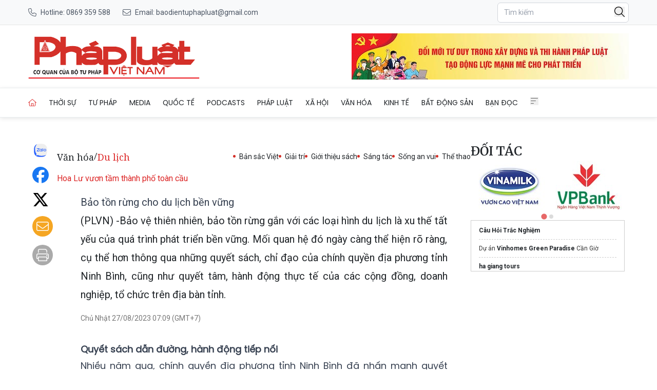

--- FILE ---
content_type: text/html; charset=utf-8
request_url: https://baophapluat.vn/bao-ton-rung-cho-du-lich-ben-vung-post485932.html
body_size: 18054
content:
<!DOCTYPE html>
<html lang="vi">

<head>
    <meta charset="UTF-8">
    <meta name="viewport" content="width=device-width, initial-scale=1.0">
    <link rel="icon" href="https://baophapluat.vn/static/favicon.ico" />
    <title>
        
Bảo tồn rừng cho du lịch bền vững 

    </title>
    <link rel="stylesheet" href="/static/css/main.v3.8.css" type="text/css">
    <link rel="preconnect" href="https://fonts.googleapis.com">
    <link rel="preconnect" href="https://fonts.gstatic.com" crossorigin>
    <link rel="preconnect" href="https://cdn.baophapluat.vn" crossorigin>

    <link rel="preload"
        href="https://fonts.googleapis.com/css2?family=Merriweather:ital,opsz,wght@0,18..144,300..900;1,18..144,300..900&family=Noto+Serif:ital,wght@0,100..900;1,100..900&family=Roboto:ital,wght@0,100..900;1,100..900&display=swap"
        as="style" onload="this.onload=null;this.rel='stylesheet'">
    <link rel="preload" href="/static/libs/splidejs/css/splide-core.min.css" as="style"
        onload="this.onload=null;this.rel='stylesheet'">
    <link rel="preload" href="/static/libs/fancybox/fancybox.css" as="style"
        onload="this.onload=null;this.rel='stylesheet'">

    <noscript>
        <link rel="stylesheet"
            href="https://fonts.googleapis.com/css2?family=Merriweather:ital,opsz,wght@0,18..144,300..900;1,18..144,300..900&family=Noto+Serif:ital,wght@0,100..900;1,100..900&family=Roboto:ital,wght@0,100..900;1,100..900&display=swap">

        <link rel="stylesheet" href="/static/css/article/print.css" type="text/css">
        <link rel="stylesheet" href="/static/css/article/old-content.css" type="text/css">
        <link rel="stylesheet" href="/static/libs/splidejs/css/splide-core.min.css" type="text/css">
        <link rel="stylesheet" href="/static/libs/fancybox/fancybox.css" type="text/css">

    </noscript>
    <script>
        var CDN_URL = "https://cdn.baophapluat.vn";
        var AD_FREE_CATEGORIES = ['f1a3d248-2288-4da3-a4a3-0a8f9b730ffe','b0cbdfef-1d99-4412-90ec-b4df79113204','d34ace9b-4113-4225-9510-c6aa8c0502d5','7d63ec45-dfc0-4f40-b007-092bb3e8476f','e7194df3-54a8-4866-b088-d8d0f9a457bf','fc7983fc-311d-4015-8050-c2bf5226e249','195963ca-de54-4016-88d0-a12ff9afc452','5d5df256-9310-4752-ba6f-9cd37dc83e8c','5658ad7d-71e6-41bd-bed0-648d7921fb91','5752cc07-7566-4598-a27f-57bb5bd5b638','e5c64fd3-dbf6-419b-bdf5-f8385264e67a','ef810500-d4b9-4207-8fd6-c59b5245642a','cf5aadf4-3c0f-4bc6-9117-7a551371efa0','c5bd4612-34e6-494a-bdb1-a202d35ef04e','adf3b944-c8ca-41fb-8a09-ecbf8ce8607e','799d6c30-2651-4d78-ac8c-4f8058df65bf','c47cf23c-31b2-4dd3-86d6-194791d28149','a7c5690b-e8e8-4a3e-82cb-afdd2a14bd67','c71cacf6-ea6b-4807-b6be-5bb1726392b8','f86523ad-b85a-4414-b23e-83e6f9aaff04','b183deb1-d28d-4e48-a6d3-500b5930a4a4','68c659e9-4eaf-4b2f-9f01-fc269e6f722a','95bb5df4-0036-42aa-900b-bf7e89417168','4780dbe4-98f1-4bcc-87c0-98946855a0e2','94cfdb24-79af-4c00-bc2b-53d591775b30'];
    </script>
    <script src="/static/libs/splidejs/js/splide.min.js" defer></script>
    <script src="/static/scripts/ads.v1.1.js" defer></script>
    <script src="/static/scripts/htmx.min.js"></script>
    <!-- <script src="/static/scripts/preload.js"></script> -->
    <!-- Google tag (gtag.js) -->
    <script async src="https://www.googletagmanager.com/gtag/js?id=G-27QRTWVRFC"></script>
    <script>
        window.dataLayer = window.dataLayer || [];
        function gtag() { dataLayer.push(arguments); }
        gtag('js', new Date());
        gtag('config', 'G-27QRTWVRFC');
    </script>
    <script src="https://sdk.moneyoyo.com/v1/webpush.js?pid=F85RdMVQJ3Pe4bm4uyvPnA" async></script>
    
<meta name="description" content="(PLVN) -Bảo vệ thiên nhiên, bảo tồn rừng gắn với các loại hình du lịch là xu thế tất yếu của quá trình phát triển bền vững. Mối quan hệ đó ngày càng thể hiện rõ ràng, cụ thể hơn thông qua những quyết sách, chỉ đạo của chính quyền địa phương tỉnh Ninh Bình, cũng như quyết tâm, hành động thực tế của các cộng đồng, doanh nghiệp, tổ chức trên địa bàn tỉnh." />

<meta name="keywords" content="bảo tồn rừng,du lịch bền vững" />

<meta name="author" content="Báo Pháp Luật Việt Nam" />
<meta name="copyright" content="Báo Pháp Luật Việt Nam" />
<!-- Twitter Card -->
<meta name="twitter:card" content="article" />
<meta name="twitter:site" content="Báo Pháp Luật Việt Nam" />
<meta name="twitter:title" content="Bảo tồn rừng cho du lịch bền vững " />
<meta name="twitter:description" content="(PLVN) -Bảo vệ thiên nhiên, bảo tồn rừng gắn với các loại hình du lịch là xu thế tất yếu của quá trình phát triển bền vững. Mối quan hệ đó ngày càng thể hiện rõ ràng, cụ thể hơn thông qua những quyết sách, chỉ đạo của chính quyền địa phương tỉnh Ninh Bình, cũng như quyết tâm, hành động thực tế của các cộng đồng, doanh nghiệp, tổ chức trên địa bàn tỉnh." />

<meta name="twitter:creator" content="@baophapluatvn" />


<meta name="twitter:image" content="https://cdn.baophapluat.vn/uploaded/phanmo/2023_08_26/1-9297.png" />

<link rel="canonical" href="https://baophapluat.vn/bao-ton-rung-cho-du-lich-ben-vung-post485932.html" />
<!-- Open Graph -->

<meta property="og:type" content="article" />

<meta property="og:site_name" content="Báo Pháp Luật Việt Nam" />
<meta property="og:title" content="Bảo tồn rừng cho du lịch bền vững " />
<meta property="og:url" content="https://baophapluat.vn/bao-ton-rung-cho-du-lich-ben-vung-post485932.html" />
<meta property="og:description" content="(PLVN) -Bảo vệ thiên nhiên, bảo tồn rừng gắn với các loại hình du lịch là xu thế tất yếu của quá trình phát triển bền vững. Mối quan hệ đó ngày càng thể hiện rõ ràng, cụ thể hơn thông qua những quyết sách, chỉ đạo của chính quyền địa phương tỉnh Ninh Bình, cũng như quyết tâm, hành động thực tế của các cộng đồng, doanh nghiệp, tổ chức trên địa bàn tỉnh." />

<meta property="og:image" content="https://cdn.baophapluat.vn/uploaded/phanmo/2023_08_26/1-9297.png" />

<meta property="og:image:width" content="0" />


<meta property="og:image:height" content="0" />



<!-- Facebook -->

<meta property="fb:app_id" content="926946780752064">


<meta property="fb:pages" content="891188207728057">

<meta http-equiv="Cross-Origin-Embedder-Policy" content="require-corp">
<script type="application/ld+json">{
  "@context": "http://schema.org",
  "@type": "BreadcrumbList",
  "itemListElement": [
    [
      {
        "@type": "ListItem",
        "position": 1,
        "name": "Trang chủ",
        "item": "https://baophapluat.vn"
      },
      {
        "@type": "ListItem",
        "position": 2,
        "name": "Văn hóa",
        "item": "https://baophapluat.vn/van-hoa"
      },
      {
        "@type": "ListItem",
        "position": 3,
        "name": "Du lịch",
        "item": "https://baophapluat.vn/van-hoa-du-lich"
      }
    ]
  ]
}</script>
<script type="application/ld+json">{"@context":"http://schema.org","@type":"NewsArticle","mainEntityOfPage":{"@type":"WebPage","@id":"https://baophapluat.vn/bao-ton-rung-cho-du-lich-ben-vung-post485932.html"},"headline":"Bảo tồn rừng cho du lịch bền vững ","image":["https://cdn.baophapluat.vn/uploaded/phanmo/2023_08_26/1-9297.png"],"datePublished":"2023-08-27T00:09:37.507+00:00","dateModified":"2023-08-27T00:09:37.507+00:00","author":{"@type":"Person","Name":"Diệu Bảo"},"publisher":{"@type":"Organization","Name":"Báo Pháp Luật Việt Nam","logo":{"@type":"ImageObject","Url":"https://baophapluat.vn/static/images/logo-desktop.png"}},"description":"(PLVN) -Bảo vệ thiên nhiên, bảo tồn rừng gắn với các loại hình du lịch là xu thế tất yếu của quá trình phát triển bền vững. Mối quan hệ đó ngày càng thể hiện rõ ràng, cụ thể hơn thông qua những quyết sách, chỉ đạo của chính quyền địa phương tỉnh Ninh Bình, cũng như quyết tâm, hành động thực tế của các cộng đồng, doanh nghiệp, tổ chức trên địa bàn tỉnh."}</script>
<script>
    window.currentObjectId = 'a6f3e127-29d7-41ae-b9e7-637b3f4dcfe0';
    window.currentObjectType = 2;
    window.categoryId = '3ccd8de6-8b60-4c8e-a8f0-c4ae48e973f5';
</script>



</head>

<body hx-ext="preload">
    <header class="w-full top-0 left-0 z-50 bg-white">
    <div class="hidden md:block bg-[#f8f9fa] border-b border-[#e5e5e5] py-1">
    <div class="container mx-auto px-4">
      <div class="flex justify-between items-center h-10 text-sm">
        <div class="hidden md:flex items-center space-x-6">
          <a 
            href="tel:0904868118" 
            class="flex items-center text-gray-600 hover:text-red-600 transition-colors"
          >
           <span class="w-4 h-4 bg-[#4b5563] tel_icon mr-2">
           </span>
            <span>Hotline: 0869 359 588</span>
          </a>
  
          <a 
            href="mailto:baodientuphapluat@gmail.com"
            class="flex items-center text-gray-600 hover:text-red-600 transition-colors"
          >
            <span class="w-4 h-4 bg-[#4b5563] email_icon mr-2"></span>
            <span>Email: baodientuphapluat@gmail.com</span>
          </a>
        </div>
  
         <!-- Mobile Contact  -->
        <div class="md:hidden flex items-center space-x-4">
          <a 
            href="tel:0904868118"
            class="text-gray-600 hover:text-red-600"
            aria-label="Call hotline"
          >
            <svg 
              class="w-5 h-5" 
              fill="none" 
              stroke="currentColor" 
              viewBox="0 0 24 24"
            >
              <path 
                stroke-linecap="round" 
                stroke-linejoin="round" 
                stroke-width="2" 
                d="M3 5a2 2 0 012-2h3.28a1 1 0 01.948.684l1.498 4.493a1 1 0 01-.502 1.21l-2.257 1.13a11.042 11.042 0 005.516 5.516l1.13-2.257a1 1 0 011.21-.502l4.493 1.498a1 1 0 01.684.949V19a2 2 0 01-2 2h-1C9.716 21 3 14.284 3 6V5z"
              />
            </svg>
          </a>
  
          <a 
            href="mailto:baodientuphapluat@gmail.com"
            class="text-gray-600 hover:text-red-600"
            aria-label="Send email"
          >
            <svg 
              class="w-5 h-5" 
              fill="none" 
              stroke="currentColor" 
              viewBox="0 0 24 24"
            >
              <path 
                stroke-linecap="round" 
                stroke-linejoin="round" 
                stroke-width="2" 
                d="M3 8l7.89 5.26a2 2 0 002.22 0L21 8M5 19h14a2 2 0 002-2V7a2 2 0 00-2-2H5a2 2 0 00-2 2v10a2 2 0 002 2z"
              />
            </svg>
          </a>
        </div>
  
        <div class="flex items-center space-x-4">
          <div class="relative">
    <input type="text" name="searchInput" id="searchInput" placeholder="Tìm kiếm"
        class="px-3 py-2 text-sm border border-gray-300 rounded-md focus:outline-none focus:none w-64 focus:border-none"
        autocomplete="off" />
    <button class="w-5 absolute right-2 top-2" onclick="performSearch()">
        <svg xmlns="http://www.w3.org/2000/svg" viewBox="0 0 512 512">
            <path
                d="M384 208A176 176 0 1 0 32 208a176 176 0 1 0 352 0zM343.3 366C307 397.2 259.7 416 208 416C93.1 416 0 322.9 0 208S93.1 0 208 0S416 93.1 416 208c0 51.7-18.8 99-50 135.3L507.3 484.7c6.2 6.2 6.2 16.4 0 22.6s-16.4 6.2-22.6 0L343.3 366z" />
        </svg>
    </button>
</div>
        </div>
      </div>
    </div>
  </div>

    <div class="container mx-auto px-4">
        <div class="flex w-full py-4 gap-4 justify-between items-center header-container header_mobile">
            <div class="md:hidden">
                <button aria-label="Toggle menu" onclick="toggleMobileMenu()">
                    <svg xmlns="http://www.w3.org/2000/svg" class="w-6 h-6" fill="#666" stroke="currentColor"
                        viewBox="0 0 448 512">
                        <path
                            d="M0 80c0-8.8 7.2-16 16-16H432c8.8 0 16 7.2 16 16s-7.2 16-16 16H16C7.2 96 0 88.8 0 80zM0 240c0-8.8 7.2-16 16-16H304c8.8 0 16 7.2 16 16s-7.2 16-16 16H16c-8.8 0-16-7.2-16-16zM192 400c0 8.8-7.2 16-16 16H16c-8.8 0-16-7.2-16-16s7.2-16 16-16H176c8.8 0 16 7.2 16 16z" />
                    </svg>

                </button>
                <nav id="mobile_menu" class="hidden mobile_menu shadow-md shadow-gray-500  ">
    <ul class="grid grid-cols-1 divide-y divide-[#ddd]">
        <li class="py-4 pl-4">
            <a href="/" title="Trang chủ" class="w-4 active uppercase">Trang chủ</a>
        </li>
        
        <li class="py-4 pl-4">
            <a href="/chuyen-muc/thoi-su-chinh-tri.html" title="Thời sự"
                class="hover:text-red-600 uppercase text-sm text-nowrap flex justify-between pr-4">
                <span>
                    Thời sự
                </span>
                
                <span class="w-5 h-5 bg-black chevron-down" onclick="toggleSubMenu(event,this)">
                </span>
                
            </a>
            
            <ul class="hidden">
                
                <li>
                    <a href="/chuyen-muc/thoi-su-chinh-tri-trong-nuoc.html" title="Trong nước"
                        class="block px-4 py-2 text-sm text-gray-700 hover:bg-gray-100 items-center">
                        Trong nước
                    </a>
                </li>
                
                <li>
                    <a href="/chuyen-muc/thoi-su-chinh-tri-quoc-phong-an-ninh.html" title="Quốc phòng an ninh"
                        class="block px-4 py-2 text-sm text-gray-700 hover:bg-gray-100 items-center">
                        Quốc phòng an ninh
                    </a>
                </li>
                
            </ul>
            
        </li>
        
        <li class="py-4 pl-4">
            <a href="/chuyen-muc/tu-phap.html" title="Tư pháp"
                class="hover:text-red-600 uppercase text-sm text-nowrap flex justify-between pr-4">
                <span>
                    Tư pháp
                </span>
                
                <span class="w-5 h-5 bg-black chevron-down" onclick="toggleSubMenu(event,this)">
                </span>
                
            </a>
            
            <ul class="hidden">
                
                <li>
                    <a href="/chuyen-muc/tu-phap-hoat-dong-nganh.html" title="Hoạt động ngành Tư pháp"
                        class="block px-4 py-2 text-sm text-gray-700 hover:bg-gray-100 items-center">
                        Hoạt động ngành Tư pháp
                    </a>
                </li>
                
                <li>
                    <a href="/chuyen-muc/tu-phap-the-che-trong-ky-nguyen-moi.html" title="Thể chế trong Kỷ nguyên mới"
                        class="block px-4 py-2 text-sm text-gray-700 hover:bg-gray-100 items-center">
                        Thể chế trong Kỷ nguyên mới
                    </a>
                </li>
                
                <li>
                    <a href="/chuyen-muc/tu-phap-hoat-dong-bo-truong.html" title="Hoạt động Bộ trưởng"
                        class="block px-4 py-2 text-sm text-gray-700 hover:bg-gray-100 items-center">
                        Hoạt động Bộ trưởng
                    </a>
                </li>
                
            </ul>
            
        </li>
        
        <li class="py-4 pl-4">
            <a href="/media/" title="Media"
                class="hover:text-red-600 uppercase text-sm text-nowrap flex justify-between pr-4">
                <span>
                    Media
                </span>
                
                <span class="w-5 h-5 bg-black chevron-down" onclick="toggleSubMenu(event,this)">
                </span>
                
            </a>
            
            <ul class="hidden">
                
                <li>
                    <a href="/chuyen-muc/media-bat-dong-san.html" title="Bất động sản"
                        class="block px-4 py-2 text-sm text-gray-700 hover:bg-gray-100 items-center">
                        Bất động sản
                    </a>
                </li>
                
                <li>
                    <a href="/chuyen-muc/media-doanh-nghiep-doanh-nhan.html" title="Doanh nghiệp - Doanh nhân"
                        class="block px-4 py-2 text-sm text-gray-700 hover:bg-gray-100 items-center">
                        Doanh nghiệp - Doanh nhân
                    </a>
                </li>
                
                <li>
                    <a href="/chuyen-muc/media-hot-news.html" title="Hot news"
                        class="block px-4 py-2 text-sm text-gray-700 hover:bg-gray-100 items-center">
                        Hot news
                    </a>
                </li>
                
                <li>
                    <a href="/chuyen-muc/media-ong-kinh-phap-luat.html" title="Ống kính pháp luật"
                        class="block px-4 py-2 text-sm text-gray-700 hover:bg-gray-100 items-center">
                        Ống kính pháp luật
                    </a>
                </li>
                
                <li>
                    <a href="/chuyen-muc/media-toa-dam.html" title="Toạ đàm"
                        class="block px-4 py-2 text-sm text-gray-700 hover:bg-gray-100 items-center">
                        Toạ đàm
                    </a>
                </li>
                
                <li>
                    <a href="/chuyen-muc/media-tu-phap.html" title="Tư pháp"
                        class="block px-4 py-2 text-sm text-gray-700 hover:bg-gray-100 items-center">
                        Tư pháp
                    </a>
                </li>
                
                <li>
                    <a href="/chuyen-muc/media-van-hoa-giai-tri.html" title="Văn hóa - Giải trí"
                        class="block px-4 py-2 text-sm text-gray-700 hover:bg-gray-100 items-center">
                        Văn hóa - Giải trí
                    </a>
                </li>
                
                <li>
                    <a href="/chuyen-muc/media-xa-hoi.html" title="Xã hội"
                        class="block px-4 py-2 text-sm text-gray-700 hover:bg-gray-100 items-center">
                        Xã hội
                    </a>
                </li>
                
            </ul>
            
        </li>
        
        <li class="py-4 pl-4">
            <a href="/chuyen-muc/quoc-te.html" title="Quốc tế"
                class="hover:text-red-600 uppercase text-sm text-nowrap flex justify-between pr-4">
                <span>
                    Quốc tế
                </span>
                
                <span class="w-5 h-5 bg-black chevron-down" onclick="toggleSubMenu(event,this)">
                </span>
                
            </a>
            
            <ul class="hidden">
                
                <li>
                    <a href="/chuyen-muc/thoi-su-quoc-te.html" title="Thời sự quốc tế"
                        class="block px-4 py-2 text-sm text-gray-700 hover:bg-gray-100 items-center">
                        Thời sự quốc tế
                    </a>
                </li>
                
                <li>
                    <a href="/chuyen-muc/cuoc-song-do-day.html" title="Cuộc sống đó đây"
                        class="block px-4 py-2 text-sm text-gray-700 hover:bg-gray-100 items-center">
                        Cuộc sống đó đây
                    </a>
                </li>
                
            </ul>
            
        </li>
        
        <li class="py-4 pl-4">
            <a href="/podcasts/" title="Podcasts"
                class="hover:text-red-600 uppercase text-sm text-nowrap flex justify-between pr-4">
                <span>
                    Podcasts
                </span>
                
                <span class="w-5 h-5 bg-black chevron-down" onclick="toggleSubMenu(event,this)">
                </span>
                
            </a>
            
            <ul class="hidden">
                
                <li>
                    <a href="/chuyen-muc/giai-dap.html" title="Giải đáp Pháp luật"
                        class="block px-4 py-2 text-sm text-gray-700 hover:bg-gray-100 items-center">
                        Giải đáp Pháp luật
                    </a>
                </li>
                
                <li>
                    <a href="/chuyen-muc/ban-tin-phap-luat.html" title="Bản tin Pháp luật"
                        class="block px-4 py-2 text-sm text-gray-700 hover:bg-gray-100 items-center">
                        Bản tin Pháp luật
                    </a>
                </li>
                
                <li>
                    <a href="/chuyen-muc/guong-sang-phap-luat.html" title="Gương sáng Pháp luật"
                        class="block px-4 py-2 text-sm text-gray-700 hover:bg-gray-100 items-center">
                        Gương sáng Pháp luật
                    </a>
                </li>
                
                <li>
                    <a href="/chuyen-muc/hon-nhan-gia-dinh.html" title="Hôn nhân gia đình"
                        class="block px-4 py-2 text-sm text-gray-700 hover:bg-gray-100 items-center">
                        Hôn nhân gia đình
                    </a>
                </li>
                
                <li>
                    <a href="/chuyen-muc/lang-man-phap-luat.html" title="Lãng mạn Pháp luật"
                        class="block px-4 py-2 text-sm text-gray-700 hover:bg-gray-100 items-center">
                        Lãng mạn Pháp luật
                    </a>
                </li>
                
                <li>
                    <a href="/chuyen-muc/song-vui-song-khoe.html" title="Sống vui sống khỏe"
                        class="block px-4 py-2 text-sm text-gray-700 hover:bg-gray-100 items-center">
                        Sống vui sống khỏe
                    </a>
                </li>
                
            </ul>
            
        </li>
        
        <li class="py-4 pl-4">
            <a href="/chuyen-muc/phap-luat.html" title="Pháp luật"
                class="hover:text-red-600 uppercase text-sm text-nowrap flex justify-between pr-4">
                <span>
                    Pháp luật
                </span>
                
                <span class="w-5 h-5 bg-black chevron-down" onclick="toggleSubMenu(event,this)">
                </span>
                
            </a>
            
            <ul class="hidden">
                
                <li>
                    <a href="/chuyen-muc/phap-luat-tin-nong.html" title="Tin nóng"
                        class="block px-4 py-2 text-sm text-gray-700 hover:bg-gray-100 items-center">
                        Tin nóng
                    </a>
                </li>
                
                <li>
                    <a href="/chuyen-muc/phap-luat-phap-dinh.html" title="Pháp đình"
                        class="block px-4 py-2 text-sm text-gray-700 hover:bg-gray-100 items-center">
                        Pháp đình
                    </a>
                </li>
                
                <li>
                    <a href="/chuyen-muc/ho-so-vu-an.html" title="Hồ sơ vụ án"
                        class="block px-4 py-2 text-sm text-gray-700 hover:bg-gray-100 items-center">
                        Hồ sơ vụ án
                    </a>
                </li>
                
                <li>
                    <a href="/chuyen-muc/phap-luat-dieu-tra.html" title="Điều tra"
                        class="block px-4 py-2 text-sm text-gray-700 hover:bg-gray-100 items-center">
                        Điều tra
                    </a>
                </li>
                
            </ul>
            
        </li>
        
        <li class="py-4 pl-4">
            <a href="/chuyen-muc/xa-hoi.html" title="Xã hội"
                class="hover:text-red-600 uppercase text-sm text-nowrap flex justify-between pr-4">
                <span>
                    Xã hội
                </span>
                
                <span class="w-5 h-5 bg-black chevron-down" onclick="toggleSubMenu(event,this)">
                </span>
                
            </a>
            
            <ul class="hidden">
                
                <li>
                    <a href="/chuyen-muc/tieu-dung-va-du-luan-the-gioi-cong-nghe.html" title="Khoa học - Công nghệ"
                        class="block px-4 py-2 text-sm text-gray-700 hover:bg-gray-100 items-center">
                        Khoa học - Công nghệ
                    </a>
                </li>
                
                <li>
                    <a href="/chuyen-muc/xa-hoi-giao-duc.html" title="Giáo dục"
                        class="block px-4 py-2 text-sm text-gray-700 hover:bg-gray-100 items-center">
                        Giáo dục
                    </a>
                </li>
                
                <li>
                    <a href="/chuyen-muc/xa-hoi-y-te.html" title="Y tế"
                        class="block px-4 py-2 text-sm text-gray-700 hover:bg-gray-100 items-center">
                        Y tế
                    </a>
                </li>
                
                <li>
                    <a href="/chuyen-muc/xa-hoi-nong-thon-moi.html" title="Chương trình nông thôn mới"
                        class="block px-4 py-2 text-sm text-gray-700 hover:bg-gray-100 items-center">
                        Chương trình nông thôn mới
                    </a>
                </li>
                
                <li>
                    <a href="/chuyen-muc/xa-hoi-giao-thong.html" title="Giao thông"
                        class="block px-4 py-2 text-sm text-gray-700 hover:bg-gray-100 items-center">
                        Giao thông
                    </a>
                </li>
                
                <li>
                    <a href="/chuyen-muc/xa-hoi-tin-dia-phuong.html" title="Tin địa phương"
                        class="block px-4 py-2 text-sm text-gray-700 hover:bg-gray-100 items-center">
                        Tin địa phương
                    </a>
                </li>
                
                <li>
                    <a href="/chuyen-muc/xa-hoi-moi-truong.html" title="Môi trường"
                        class="block px-4 py-2 text-sm text-gray-700 hover:bg-gray-100 items-center">
                        Môi trường
                    </a>
                </li>
                
            </ul>
            
        </li>
        
        <li class="py-4 pl-4">
            <a href="/chuyen-muc/van-hoa.html" title="Văn hóa"
                class="hover:text-red-600 uppercase text-sm text-nowrap flex justify-between pr-4">
                <span>
                    Văn hóa
                </span>
                
                <span class="w-5 h-5 bg-black chevron-down" onclick="toggleSubMenu(event,this)">
                </span>
                
            </a>
            
            <ul class="hidden">
                
                <li>
                    <a href="/chuyen-muc/van-hoa-the-thao.html" title="Thể thao"
                        class="block px-4 py-2 text-sm text-gray-700 hover:bg-gray-100 items-center">
                        Thể thao
                    </a>
                </li>
                
                <li>
                    <a href="/chuyen-muc/van-hoa-giai-tri.html" title="Giải trí"
                        class="block px-4 py-2 text-sm text-gray-700 hover:bg-gray-100 items-center">
                        Giải trí
                    </a>
                </li>
                
                <li>
                    <a href="/chuyen-muc/van-hoa-du-lich.html" title="Du lịch"
                        class="block px-4 py-2 text-sm text-gray-700 hover:bg-gray-100 items-center">
                        Du lịch
                    </a>
                </li>
                
                <li>
                    <a href="/chuyen-muc/van-hoa-ban-sac-viet.html" title="Bản sắc Việt"
                        class="block px-4 py-2 text-sm text-gray-700 hover:bg-gray-100 items-center">
                        Bản sắc Việt
                    </a>
                </li>
                
                <li>
                    <a href="/chuyen-muc/van-hoa-song-an-vui.html" title="Sống an vui"
                        class="block px-4 py-2 text-sm text-gray-700 hover:bg-gray-100 items-center">
                        Sống an vui
                    </a>
                </li>
                
                <li>
                    <a href="/chuyen-muc/van-hoa-gioi-thieu-sach.html" title="Giới thiệu sách"
                        class="block px-4 py-2 text-sm text-gray-700 hover:bg-gray-100 items-center">
                        Giới thiệu sách
                    </a>
                </li>
                
                <li>
                    <a href="/chuyen-muc/van-hoa-sang-tac.html" title="Sáng tác"
                        class="block px-4 py-2 text-sm text-gray-700 hover:bg-gray-100 items-center">
                        Sáng tác
                    </a>
                </li>
                
            </ul>
            
        </li>
        
        <li class="py-4 pl-4">
            <a href="/chuyen-muc/kinh-te.html" title="Kinh tế"
                class="hover:text-red-600 uppercase text-sm text-nowrap flex justify-between pr-4">
                <span>
                    Kinh tế
                </span>
                
                <span class="w-5 h-5 bg-black chevron-down" onclick="toggleSubMenu(event,this)">
                </span>
                
            </a>
            
            <ul class="hidden">
                
                <li>
                    <a href="/chuyen-muc/dau-tu-cong.html" title="Đầu tư công"
                        class="block px-4 py-2 text-sm text-gray-700 hover:bg-gray-100 items-center">
                        Đầu tư công
                    </a>
                </li>
                
                <li>
                    <a href="/chuyen-muc/kinh-te-tai-chinh.html" title="Tài chính"
                        class="block px-4 py-2 text-sm text-gray-700 hover:bg-gray-100 items-center">
                        Tài chính
                    </a>
                </li>
                
                <li>
                    <a href="/chuyen-muc/kinh-te-chung-khoan.html" title="Chứng khoán"
                        class="block px-4 py-2 text-sm text-gray-700 hover:bg-gray-100 items-center">
                        Chứng khoán
                    </a>
                </li>
                
                <li>
                    <a href="/chuyen-muc/kinh-te-ngan-hang.html" title="Ngân hàng"
                        class="block px-4 py-2 text-sm text-gray-700 hover:bg-gray-100 items-center">
                        Ngân hàng
                    </a>
                </li>
                
                <li>
                    <a href="/chuyen-muc/kinh-te-kinh-te-so.html" title="Kinh tế số"
                        class="block px-4 py-2 text-sm text-gray-700 hover:bg-gray-100 items-center">
                        Kinh tế số
                    </a>
                </li>
                
                <li>
                    <a href="/chuyen-muc/kinh-te-doanh-nghiep-doanh-nhan.html" title="Doanh nghiệp - Doanh nhân"
                        class="block px-4 py-2 text-sm text-gray-700 hover:bg-gray-100 items-center">
                        Doanh nghiệp - Doanh nhân
                    </a>
                </li>
                
            </ul>
            
        </li>
        
        <li class="py-4 pl-4">
            <a href="/chuyen-muc/bat-dong-san.html" title="Bất động sản"
                class="hover:text-red-600 uppercase text-sm text-nowrap flex justify-between pr-4">
                <span>
                    Bất động sản
                </span>
                
                <span class="w-5 h-5 bg-black chevron-down" onclick="toggleSubMenu(event,this)">
                </span>
                
            </a>
            
            <ul class="hidden">
                
                <li>
                    <a href="/chuyen-muc/nha-dep.html" title="Nhà đẹp"
                        class="block px-4 py-2 text-sm text-gray-700 hover:bg-gray-100 items-center">
                        Nhà đẹp
                    </a>
                </li>
                
                <li>
                    <a href="/chuyen-muc/khong-gian-xanh.html" title="Không gian xanh"
                        class="block px-4 py-2 text-sm text-gray-700 hover:bg-gray-100 items-center">
                        Không gian xanh
                    </a>
                </li>
                
                <li>
                    <a href="/chuyen-muc/tin-dat-lanh.html" title="Tin đất lành"
                        class="block px-4 py-2 text-sm text-gray-700 hover:bg-gray-100 items-center">
                        Tin đất lành
                    </a>
                </li>
                
                <li>
                    <a href="/chuyen-muc/chinh-sach.html" title="Chính sách"
                        class="block px-4 py-2 text-sm text-gray-700 hover:bg-gray-100 items-center">
                        Chính sách
                    </a>
                </li>
                
                <li>
                    <a href="/chuyen-muc/doanh-nghiep.html" title="Doanh nghiệp"
                        class="block px-4 py-2 text-sm text-gray-700 hover:bg-gray-100 items-center">
                        Doanh nghiệp
                    </a>
                </li>
                
                <li>
                    <a href="/chuyen-muc/thi-truong.html" title="Thị trường"
                        class="block px-4 py-2 text-sm text-gray-700 hover:bg-gray-100 items-center">
                        Thị trường
                    </a>
                </li>
                
                <li>
                    <a href="/chuyen-muc/san-giao-dich.html" title="Sàn giao dịch"
                        class="block px-4 py-2 text-sm text-gray-700 hover:bg-gray-100 items-center">
                        Sàn giao dịch
                    </a>
                </li>
                
                <li>
                    <a href="/chuyen-muc/phong-thuy.html" title="Phong thủy"
                        class="block px-4 py-2 text-sm text-gray-700 hover:bg-gray-100 items-center">
                        Phong thủy
                    </a>
                </li>
                
            </ul>
            
        </li>
        
        <li class="py-4 pl-4">
            <a href="/chuyen-muc/ban-doc.html" title="Bạn đọc"
                class="hover:text-red-600 uppercase text-sm text-nowrap flex justify-between pr-4">
                <span>
                    Bạn đọc
                </span>
                
                <span class="w-5 h-5 bg-black chevron-down" onclick="toggleSubMenu(event,this)">
                </span>
                
            </a>
            
            <ul class="hidden">
                
                <li>
                    <a href="/chuyen-muc/ban-doc-cu-tri.html" title="Cử tri"
                        class="block px-4 py-2 text-sm text-gray-700 hover:bg-gray-100 items-center">
                        Cử tri
                    </a>
                </li>
                
                <li>
                    <a href="/chuyen-muc/goc-nhin-ban-doc.html" title="Góc nhìn"
                        class="block px-4 py-2 text-sm text-gray-700 hover:bg-gray-100 items-center">
                        Góc nhìn
                    </a>
                </li>
                
                <li>
                    <a href="/chuyen-muc/ban-doc-tu-van.html" title="Tư vấn pháp luật"
                        class="block px-4 py-2 text-sm text-gray-700 hover:bg-gray-100 items-center">
                        Tư vấn pháp luật
                    </a>
                </li>
                
                <li>
                    <a href="/chuyen-muc/ban-doc-don-thu.html" title="Đơn thư"
                        class="block px-4 py-2 text-sm text-gray-700 hover:bg-gray-100 items-center">
                        Đơn thư
                    </a>
                </li>
                
                <li>
                    <a href="/chuyen-muc/ban-doc-van-ban-moi.html" title="Văn bản mới"
                        class="block px-4 py-2 text-sm text-gray-700 hover:bg-gray-100 items-center">
                        Văn bản mới
                    </a>
                </li>
                
            </ul>
            
        </li>
        
    </ul>
</nav>
            </div>


            <div class="logo-container logo-print text-center">
                <a href="/" class="block" aria-label="Bảo tồn rừng cho du lịch bền vững " title="Bảo tồn rừng cho du lịch bền vững ">
                    <picture>
                        <img src="/static/images/logo-desktop.png" alt="Bảo tồn rừng cho du lịch bền vững " title="Bảo tồn rừng cho du lịch bền vững " width="300px"
                            height="60px" class="w-auto h-[40px] md:h-[90px] object-contain" loading="eager"
                            decoding="async" />
                    </picture>

                    <span class="sr-only">
                        Trang chủ Bảo tồn rừng cho du lịch bền vững 
                    </span>
                </a>
            </div>

            <div class="adSlot hidden md:flex" style="max-width: 729px; max-height:90px"
                id="fabe6140-e01b-424d-8849-662cc7c9b29e"></div>

            <div class="md:hidden text-right justify-items-end">
                <button class="flex" aria-label="Tìm kiếm" onclick="window.location.href='/tim-kiem/?q='">
                    <span class="w-6 fill-gray-600">
                        <svg xmlns="http://www.w3.org/2000/svg" viewBox="0 0 512 512">
                            <path
                                d="M384 208A176 176 0 1 0 32 208a176 176 0 1 0 352 0zM343.3 366C307 397.2 259.7 416 208 416C93.1 416 0 322.9 0 208S93.1 0 208 0S416 93.1 416 208c0 51.7-18.8 99-50 135.3L507.3 484.7c6.2 6.2 6.2 16.4 0 22.6s-16.4 6.2-22.6 0L343.3 366z" />
                        </svg>
                    </span>
                </button>
            </div>
        </div>
        <div class="adSlot flex items-center md:hidden my-2" id="d4bc5097-eaf2-40fe-a6ce-ec274a86cfe4"></div>
    </div>

    <div class="hidden md:block border-[#e9ecef] border-y-[1px] mb-4 sha nav-wrapper">
        <nav class="container mx-auto px-4 hidden md:flex items-center space-x-6 py-4" id="top_menu">
    <a href="/" title="Trang chủ" class="w-4 active">
        <span class=" fill-red-600"><svg xmlns="http://www.w3.org/2000/svg" viewBox="0 0 576 512">
                <path
                    d="M298.6 4c-6-5.3-15.1-5.3-21.2 0L5.4 244c-6.6 5.8-7.3 16-1.4 22.6s16 7.3 22.6 1.4L64 235V432c0 44.2 35.8 80 80 80H432c44.2 0 80-35.8 80-80V235l37.4 33c6.6 5.8 16.7 5.2 22.6-1.4s5.2-16.7-1.4-22.6L298.6 4zM96 432V206.7L288 37.3 480 206.7V432c0 26.5-21.5 48-48 48H368V320c0-17.7-14.3-32-32-32H240c-17.7 0-32 14.3-32 32V480H144c-26.5 0-48-21.5-48-48zm144 48V320h96V480H240z" />
            </svg></span>
    </a>
    
    <div class="item relative  ">
        <a href="/chuyen-muc/thoi-su-chinh-tri.html" title="Thời sự"
            class="hover:text-red-600 flex items-center uppercase text-sm text-nowrap   ">
            Thời sự
        </a>
        
        <div class="children absolute top-full left-0 w-56 bg-white shadow-lg py-2">
            
            <a href="/chuyen-muc/thoi-su-chinh-tri-trong-nuoc.html" title="Trong nước"
                class="block px-4 py-2 text-sm text-gray-700 hover:bg-gray-100 items-center">
                Trong nước
            </a>
            
            <a href="/chuyen-muc/thoi-su-chinh-tri-quoc-phong-an-ninh.html" title="Quốc phòng an ninh"
                class="block px-4 py-2 text-sm text-gray-700 hover:bg-gray-100 items-center">
                Quốc phòng an ninh
            </a>
            
        </div>
        
    </div>
    
    <div class="item relative  ">
        <a href="/chuyen-muc/tu-phap.html" title="Tư pháp"
            class="hover:text-red-600 flex items-center uppercase text-sm text-nowrap   ">
            Tư pháp
        </a>
        
        <div class="children absolute top-full left-0 w-56 bg-white shadow-lg py-2">
            
            <a href="/chuyen-muc/tu-phap-hoat-dong-nganh.html" title="Hoạt động ngành Tư pháp"
                class="block px-4 py-2 text-sm text-gray-700 hover:bg-gray-100 items-center">
                Hoạt động ngành Tư pháp
            </a>
            
            <a href="/chuyen-muc/tu-phap-the-che-trong-ky-nguyen-moi.html" title="Thể chế trong Kỷ nguyên mới"
                class="block px-4 py-2 text-sm text-gray-700 hover:bg-gray-100 items-center">
                Thể chế trong Kỷ nguyên mới
            </a>
            
            <a href="/chuyen-muc/tu-phap-hoat-dong-bo-truong.html" title="Hoạt động Bộ trưởng"
                class="block px-4 py-2 text-sm text-gray-700 hover:bg-gray-100 items-center">
                Hoạt động Bộ trưởng
            </a>
            
        </div>
        
    </div>
    
    <div class="item relative  ">
        <a href="/media/" title="Media"
            class="hover:text-red-600 flex items-center uppercase text-sm text-nowrap   ">
            Media
        </a>
        
        <div class="children absolute top-full left-0 w-56 bg-white shadow-lg py-2">
            
            <a href="/chuyen-muc/media-bat-dong-san.html" title="Bất động sản"
                class="block px-4 py-2 text-sm text-gray-700 hover:bg-gray-100 items-center">
                Bất động sản
            </a>
            
            <a href="/chuyen-muc/media-doanh-nghiep-doanh-nhan.html" title="Doanh nghiệp - Doanh nhân"
                class="block px-4 py-2 text-sm text-gray-700 hover:bg-gray-100 items-center">
                Doanh nghiệp - Doanh nhân
            </a>
            
            <a href="/chuyen-muc/media-hot-news.html" title="Hot news"
                class="block px-4 py-2 text-sm text-gray-700 hover:bg-gray-100 items-center">
                Hot news
            </a>
            
            <a href="/chuyen-muc/media-ong-kinh-phap-luat.html" title="Ống kính pháp luật"
                class="block px-4 py-2 text-sm text-gray-700 hover:bg-gray-100 items-center">
                Ống kính pháp luật
            </a>
            
            <a href="/chuyen-muc/media-toa-dam.html" title="Toạ đàm"
                class="block px-4 py-2 text-sm text-gray-700 hover:bg-gray-100 items-center">
                Toạ đàm
            </a>
            
            <a href="/chuyen-muc/media-tu-phap.html" title="Tư pháp"
                class="block px-4 py-2 text-sm text-gray-700 hover:bg-gray-100 items-center">
                Tư pháp
            </a>
            
            <a href="/chuyen-muc/media-van-hoa-giai-tri.html" title="Văn hóa - Giải trí"
                class="block px-4 py-2 text-sm text-gray-700 hover:bg-gray-100 items-center">
                Văn hóa - Giải trí
            </a>
            
            <a href="/chuyen-muc/media-xa-hoi.html" title="Xã hội"
                class="block px-4 py-2 text-sm text-gray-700 hover:bg-gray-100 items-center">
                Xã hội
            </a>
            
        </div>
        
    </div>
    
    <div class="item relative  ">
        <a href="/chuyen-muc/quoc-te.html" title="Quốc tế"
            class="hover:text-red-600 flex items-center uppercase text-sm text-nowrap   ">
            Quốc tế
        </a>
        
        <div class="children absolute top-full left-0 w-56 bg-white shadow-lg py-2">
            
            <a href="/chuyen-muc/thoi-su-quoc-te.html" title="Thời sự quốc tế"
                class="block px-4 py-2 text-sm text-gray-700 hover:bg-gray-100 items-center">
                Thời sự quốc tế
            </a>
            
            <a href="/chuyen-muc/cuoc-song-do-day.html" title="Cuộc sống đó đây"
                class="block px-4 py-2 text-sm text-gray-700 hover:bg-gray-100 items-center">
                Cuộc sống đó đây
            </a>
            
        </div>
        
    </div>
    
    <div class="item relative  ">
        <a href="/podcasts/" title="Podcasts"
            class="hover:text-red-600 flex items-center uppercase text-sm text-nowrap   ">
            Podcasts
        </a>
        
        <div class="children absolute top-full left-0 w-56 bg-white shadow-lg py-2">
            
            <a href="/chuyen-muc/giai-dap.html" title="Giải đáp Pháp luật"
                class="block px-4 py-2 text-sm text-gray-700 hover:bg-gray-100 items-center">
                Giải đáp Pháp luật
            </a>
            
            <a href="/chuyen-muc/ban-tin-phap-luat.html" title="Bản tin Pháp luật"
                class="block px-4 py-2 text-sm text-gray-700 hover:bg-gray-100 items-center">
                Bản tin Pháp luật
            </a>
            
            <a href="/chuyen-muc/guong-sang-phap-luat.html" title="Gương sáng Pháp luật"
                class="block px-4 py-2 text-sm text-gray-700 hover:bg-gray-100 items-center">
                Gương sáng Pháp luật
            </a>
            
            <a href="/chuyen-muc/hon-nhan-gia-dinh.html" title="Hôn nhân gia đình"
                class="block px-4 py-2 text-sm text-gray-700 hover:bg-gray-100 items-center">
                Hôn nhân gia đình
            </a>
            
            <a href="/chuyen-muc/lang-man-phap-luat.html" title="Lãng mạn Pháp luật"
                class="block px-4 py-2 text-sm text-gray-700 hover:bg-gray-100 items-center">
                Lãng mạn Pháp luật
            </a>
            
            <a href="/chuyen-muc/song-vui-song-khoe.html" title="Sống vui sống khỏe"
                class="block px-4 py-2 text-sm text-gray-700 hover:bg-gray-100 items-center">
                Sống vui sống khỏe
            </a>
            
        </div>
        
    </div>
    
    <div class="item relative  ">
        <a href="/chuyen-muc/phap-luat.html" title="Pháp luật"
            class="hover:text-red-600 flex items-center uppercase text-sm text-nowrap   ">
            Pháp luật
        </a>
        
        <div class="children absolute top-full left-0 w-56 bg-white shadow-lg py-2">
            
            <a href="/chuyen-muc/phap-luat-tin-nong.html" title="Tin nóng"
                class="block px-4 py-2 text-sm text-gray-700 hover:bg-gray-100 items-center">
                Tin nóng
            </a>
            
            <a href="/chuyen-muc/phap-luat-phap-dinh.html" title="Pháp đình"
                class="block px-4 py-2 text-sm text-gray-700 hover:bg-gray-100 items-center">
                Pháp đình
            </a>
            
            <a href="/chuyen-muc/ho-so-vu-an.html" title="Hồ sơ vụ án"
                class="block px-4 py-2 text-sm text-gray-700 hover:bg-gray-100 items-center">
                Hồ sơ vụ án
            </a>
            
            <a href="/chuyen-muc/phap-luat-dieu-tra.html" title="Điều tra"
                class="block px-4 py-2 text-sm text-gray-700 hover:bg-gray-100 items-center">
                Điều tra
            </a>
            
        </div>
        
    </div>
    
    <div class="item relative  ">
        <a href="/chuyen-muc/xa-hoi.html" title="Xã hội"
            class="hover:text-red-600 flex items-center uppercase text-sm text-nowrap   ">
            Xã hội
        </a>
        
        <div class="children absolute top-full left-0 w-56 bg-white shadow-lg py-2">
            
            <a href="/chuyen-muc/tieu-dung-va-du-luan-the-gioi-cong-nghe.html" title="Khoa học - Công nghệ"
                class="block px-4 py-2 text-sm text-gray-700 hover:bg-gray-100 items-center">
                Khoa học - Công nghệ
            </a>
            
            <a href="/chuyen-muc/xa-hoi-giao-duc.html" title="Giáo dục"
                class="block px-4 py-2 text-sm text-gray-700 hover:bg-gray-100 items-center">
                Giáo dục
            </a>
            
            <a href="/chuyen-muc/xa-hoi-y-te.html" title="Y tế"
                class="block px-4 py-2 text-sm text-gray-700 hover:bg-gray-100 items-center">
                Y tế
            </a>
            
            <a href="/chuyen-muc/xa-hoi-nong-thon-moi.html" title="Chương trình nông thôn mới"
                class="block px-4 py-2 text-sm text-gray-700 hover:bg-gray-100 items-center">
                Chương trình nông thôn mới
            </a>
            
            <a href="/chuyen-muc/xa-hoi-giao-thong.html" title="Giao thông"
                class="block px-4 py-2 text-sm text-gray-700 hover:bg-gray-100 items-center">
                Giao thông
            </a>
            
            <a href="/chuyen-muc/xa-hoi-tin-dia-phuong.html" title="Tin địa phương"
                class="block px-4 py-2 text-sm text-gray-700 hover:bg-gray-100 items-center">
                Tin địa phương
            </a>
            
            <a href="/chuyen-muc/xa-hoi-moi-truong.html" title="Môi trường"
                class="block px-4 py-2 text-sm text-gray-700 hover:bg-gray-100 items-center">
                Môi trường
            </a>
            
        </div>
        
    </div>
    
    <div class="item relative  md:hidden lg:block">
        <a href="/chuyen-muc/van-hoa.html" title="Văn hóa"
            class="hover:text-red-600 flex items-center uppercase text-sm text-nowrap   ">
            Văn hóa
        </a>
        
        <div class="children absolute top-full left-0 w-56 bg-white shadow-lg py-2">
            
            <a href="/chuyen-muc/van-hoa-the-thao.html" title="Thể thao"
                class="block px-4 py-2 text-sm text-gray-700 hover:bg-gray-100 items-center">
                Thể thao
            </a>
            
            <a href="/chuyen-muc/van-hoa-giai-tri.html" title="Giải trí"
                class="block px-4 py-2 text-sm text-gray-700 hover:bg-gray-100 items-center">
                Giải trí
            </a>
            
            <a href="/chuyen-muc/van-hoa-du-lich.html" title="Du lịch"
                class="block px-4 py-2 text-sm text-gray-700 hover:bg-gray-100 items-center">
                Du lịch
            </a>
            
            <a href="/chuyen-muc/van-hoa-ban-sac-viet.html" title="Bản sắc Việt"
                class="block px-4 py-2 text-sm text-gray-700 hover:bg-gray-100 items-center">
                Bản sắc Việt
            </a>
            
            <a href="/chuyen-muc/van-hoa-song-an-vui.html" title="Sống an vui"
                class="block px-4 py-2 text-sm text-gray-700 hover:bg-gray-100 items-center">
                Sống an vui
            </a>
            
            <a href="/chuyen-muc/van-hoa-gioi-thieu-sach.html" title="Giới thiệu sách"
                class="block px-4 py-2 text-sm text-gray-700 hover:bg-gray-100 items-center">
                Giới thiệu sách
            </a>
            
            <a href="/chuyen-muc/van-hoa-sang-tac.html" title="Sáng tác"
                class="block px-4 py-2 text-sm text-gray-700 hover:bg-gray-100 items-center">
                Sáng tác
            </a>
            
        </div>
        
    </div>
    
    <div class="item relative  md:hidden lg:block">
        <a href="/chuyen-muc/kinh-te.html" title="Kinh tế"
            class="hover:text-red-600 flex items-center uppercase text-sm text-nowrap   ">
            Kinh tế
        </a>
        
        <div class="children absolute top-full left-0 w-56 bg-white shadow-lg py-2">
            
            <a href="/chuyen-muc/dau-tu-cong.html" title="Đầu tư công"
                class="block px-4 py-2 text-sm text-gray-700 hover:bg-gray-100 items-center">
                Đầu tư công
            </a>
            
            <a href="/chuyen-muc/kinh-te-tai-chinh.html" title="Tài chính"
                class="block px-4 py-2 text-sm text-gray-700 hover:bg-gray-100 items-center">
                Tài chính
            </a>
            
            <a href="/chuyen-muc/kinh-te-chung-khoan.html" title="Chứng khoán"
                class="block px-4 py-2 text-sm text-gray-700 hover:bg-gray-100 items-center">
                Chứng khoán
            </a>
            
            <a href="/chuyen-muc/kinh-te-ngan-hang.html" title="Ngân hàng"
                class="block px-4 py-2 text-sm text-gray-700 hover:bg-gray-100 items-center">
                Ngân hàng
            </a>
            
            <a href="/chuyen-muc/kinh-te-kinh-te-so.html" title="Kinh tế số"
                class="block px-4 py-2 text-sm text-gray-700 hover:bg-gray-100 items-center">
                Kinh tế số
            </a>
            
            <a href="/chuyen-muc/kinh-te-doanh-nghiep-doanh-nhan.html" title="Doanh nghiệp - Doanh nhân"
                class="block px-4 py-2 text-sm text-gray-700 hover:bg-gray-100 items-center">
                Doanh nghiệp - Doanh nhân
            </a>
            
        </div>
        
    </div>
    
    <div class="item relative  md:hidden lg:block">
        <a href="/chuyen-muc/bat-dong-san.html" title="Bất động sản"
            class="hover:text-red-600 flex items-center uppercase text-sm text-nowrap   ">
            Bất động sản
        </a>
        
        <div class="children absolute top-full left-0 w-56 bg-white shadow-lg py-2">
            
            <a href="/chuyen-muc/nha-dep.html" title="Nhà đẹp"
                class="block px-4 py-2 text-sm text-gray-700 hover:bg-gray-100 items-center">
                Nhà đẹp
            </a>
            
            <a href="/chuyen-muc/khong-gian-xanh.html" title="Không gian xanh"
                class="block px-4 py-2 text-sm text-gray-700 hover:bg-gray-100 items-center">
                Không gian xanh
            </a>
            
            <a href="/chuyen-muc/tin-dat-lanh.html" title="Tin đất lành"
                class="block px-4 py-2 text-sm text-gray-700 hover:bg-gray-100 items-center">
                Tin đất lành
            </a>
            
            <a href="/chuyen-muc/chinh-sach.html" title="Chính sách"
                class="block px-4 py-2 text-sm text-gray-700 hover:bg-gray-100 items-center">
                Chính sách
            </a>
            
            <a href="/chuyen-muc/doanh-nghiep.html" title="Doanh nghiệp"
                class="block px-4 py-2 text-sm text-gray-700 hover:bg-gray-100 items-center">
                Doanh nghiệp
            </a>
            
            <a href="/chuyen-muc/thi-truong.html" title="Thị trường"
                class="block px-4 py-2 text-sm text-gray-700 hover:bg-gray-100 items-center">
                Thị trường
            </a>
            
            <a href="/chuyen-muc/san-giao-dich.html" title="Sàn giao dịch"
                class="block px-4 py-2 text-sm text-gray-700 hover:bg-gray-100 items-center">
                Sàn giao dịch
            </a>
            
            <a href="/chuyen-muc/phong-thuy.html" title="Phong thủy"
                class="block px-4 py-2 text-sm text-gray-700 hover:bg-gray-100 items-center">
                Phong thủy
            </a>
            
        </div>
        
    </div>
    
    <div class="item relative  md:hidden lg:block">
        <a href="/chuyen-muc/ban-doc.html" title="Bạn đọc"
            class="hover:text-red-600 flex items-center uppercase text-sm text-nowrap   ">
            Bạn đọc
        </a>
        
        <div class="children absolute top-full left-0 w-56 bg-white shadow-lg py-2">
            
            <a href="/chuyen-muc/ban-doc-cu-tri.html" title="Cử tri"
                class="block px-4 py-2 text-sm text-gray-700 hover:bg-gray-100 items-center">
                Cử tri
            </a>
            
            <a href="/chuyen-muc/goc-nhin-ban-doc.html" title="Góc nhìn"
                class="block px-4 py-2 text-sm text-gray-700 hover:bg-gray-100 items-center">
                Góc nhìn
            </a>
            
            <a href="/chuyen-muc/ban-doc-tu-van.html" title="Tư vấn pháp luật"
                class="block px-4 py-2 text-sm text-gray-700 hover:bg-gray-100 items-center">
                Tư vấn pháp luật
            </a>
            
            <a href="/chuyen-muc/ban-doc-don-thu.html" title="Đơn thư"
                class="block px-4 py-2 text-sm text-gray-700 hover:bg-gray-100 items-center">
                Đơn thư
            </a>
            
            <a href="/chuyen-muc/ban-doc-van-ban-moi.html" title="Văn bản mới"
                class="block px-4 py-2 text-sm text-gray-700 hover:bg-gray-100 items-center">
                Văn bản mới
            </a>
            
        </div>
        
    </div>
    
    <div class="parent_extended_menus">
        <button class="w-4 h-4 btn-extended-menus" aria-label="Extended Menus">
            <svg xmlns="http://www.w3.org/2000/svg" class="w-4 h-4" fill="#666" stroke="currentColor"
                viewBox="0 0 448 512">
                <path
                    d="M0 80c0-8.8 7.2-16 16-16H432c8.8 0 16 7.2 16 16s-7.2 16-16 16H16C7.2 96 0 88.8 0 80zM0 240c0-8.8 7.2-16 16-16H304c8.8 0 16 7.2 16 16s-7.2 16-16 16H16c-8.8 0-16-7.2-16-16zM192 400c0 8.8-7.2 16-16 16H16c-8.8 0-16-7.2-16-16s7.2-16 16-16H176c8.8 0 16 7.2 16 16z" />
            </svg>
        </button>
        <div class="extended_menus hidden">
            <div class="container mx-auto py-8">
                
                <div>
                    <a href="/chuyen-muc/thoi-su-chinh-tri.html" title="Thời sự"
                        class="hover:text-red-600 flex items-center uppercase text-nowrap font-bold ">
                        Thời sự
                    </a>
                    
                    <div class="flex gap-2 flex-col mt-2">
                        
                        <a href="/chuyen-muc/thoi-su-chinh-tri-quoc-phong-an-ninh.html" title="Quốc phòng an ninh"
                            class="text-sm text-gray-700">
                            Quốc phòng an ninh
                        </a>
                        
                        <a href="/chuyen-muc/thoi-su-chinh-tri-trong-nuoc.html" title="Trong nước"
                            class="text-sm text-gray-700">
                            Trong nước
                        </a>
                        
                    </div>
                    
                </div>
                
                <div>
                    <a href="/chuyen-muc/tu-phap.html" title="Tư pháp"
                        class="hover:text-red-600 flex items-center uppercase text-nowrap font-bold ">
                        Tư pháp
                    </a>
                    
                    <div class="flex gap-2 flex-col mt-2">
                        
                        <a href="/chuyen-muc/tu-phap-the-che-trong-ky-nguyen-moi.html" title="Thể chế trong Kỷ nguyên mới"
                            class="text-sm text-gray-700">
                            Thể chế trong Kỷ nguyên mới
                        </a>
                        
                        <a href="/chuyen-muc/tu-phap-hoat-dong-nganh.html" title="Hoạt động ngành Tư pháp"
                            class="text-sm text-gray-700">
                            Hoạt động ngành Tư pháp
                        </a>
                        
                        <a href="/chuyen-muc/tu-phap-hoat-dong-bo-truong.html" title="Hoạt động Bộ trưởng"
                            class="text-sm text-gray-700">
                            Hoạt động Bộ trưởng
                        </a>
                        
                    </div>
                    
                </div>
                
                <div>
                    <a href="/media/" title="Media"
                        class="hover:text-red-600 flex items-center uppercase text-nowrap font-bold ">
                        Media
                    </a>
                    
                    <div class="flex gap-2 flex-col mt-2">
                        
                        <a href="/chuyen-muc/media-bat-dong-san.html" title="Bất động sản"
                            class="text-sm text-gray-700">
                            Bất động sản
                        </a>
                        
                        <a href="/chuyen-muc/media-chuyen-de.html" title="Chuyên đề"
                            class="text-sm text-gray-700">
                            Chuyên đề
                        </a>
                        
                        <a href="/chuyen-muc/media-doanh-nghiep-doanh-nhan.html" title="Doanh nghiệp - Doanh nhân"
                            class="text-sm text-gray-700">
                            Doanh nghiệp - Doanh nhân
                        </a>
                        
                        <a href="/chuyen-muc/media-hot-news.html" title="Hot news"
                            class="text-sm text-gray-700">
                            Hot news
                        </a>
                        
                        <a href="/chuyen-muc/media-ong-kinh-phap-luat.html" title="Ống kính pháp luật"
                            class="text-sm text-gray-700">
                            Ống kính pháp luật
                        </a>
                        
                        <a href="/chuyen-muc/media-toa-dam.html" title="Toạ đàm"
                            class="text-sm text-gray-700">
                            Toạ đàm
                        </a>
                        
                        <a href="/chuyen-muc/media-tu-phap.html" title="Tư pháp"
                            class="text-sm text-gray-700">
                            Tư pháp
                        </a>
                        
                        <a href="/chuyen-muc/media-van-hoa-giai-tri.html" title="Văn hóa - Giải trí"
                            class="text-sm text-gray-700">
                            Văn hóa - Giải trí
                        </a>
                        
                        <a href="/chuyen-muc/media-xa-hoi.html" title="Xã hội"
                            class="text-sm text-gray-700">
                            Xã hội
                        </a>
                        
                    </div>
                    
                </div>
                
                <div>
                    <a href="/chuyen-muc/quoc-te.html" title="Quốc tế"
                        class="hover:text-red-600 flex items-center uppercase text-nowrap font-bold ">
                        Quốc tế
                    </a>
                    
                </div>
                
                <div>
                    <a href="/podcasts/" title="Podcasts"
                        class="hover:text-red-600 flex items-center uppercase text-nowrap font-bold ">
                        Podcasts
                    </a>
                    
                    <div class="flex gap-2 flex-col mt-2">
                        
                        <a href="/chuyen-muc/hon-nhan-gia-dinh.html" title="Hôn nhân gia đình"
                            class="text-sm text-gray-700">
                            Hôn nhân gia đình
                        </a>
                        
                        <a href="/chuyen-muc/giai-dap.html" title="Giải đáp Pháp luật"
                            class="text-sm text-gray-700">
                            Giải đáp Pháp luật
                        </a>
                        
                        <a href="/chuyen-muc/guong-sang-phap-luat.html" title="Gương sáng Pháp luật"
                            class="text-sm text-gray-700">
                            Gương sáng Pháp luật
                        </a>
                        
                        <a href="/chuyen-muc/ban-tin-phap-luat.html" title="Bản tin Pháp luật"
                            class="text-sm text-gray-700">
                            Bản tin Pháp luật
                        </a>
                        
                        <a href="/chuyen-muc/song-vui-song-khoe.html" title="Sống vui sống khỏe"
                            class="text-sm text-gray-700">
                            Sống vui sống khỏe
                        </a>
                        
                        <a href="/chuyen-muc/lang-man-phap-luat.html" title="Lãng mạn Pháp luật"
                            class="text-sm text-gray-700">
                            Lãng mạn Pháp luật
                        </a>
                        
                    </div>
                    
                </div>
                
                <div>
                    <a href="/chuyen-muc/phap-luat.html" title="Pháp luật"
                        class="hover:text-red-600 flex items-center uppercase text-nowrap font-bold ">
                        Pháp luật
                    </a>
                    
                    <div class="flex gap-2 flex-col mt-2">
                        
                        <a href="/chuyen-muc/phap-luat-tin-nong.html" title="Tin nóng"
                            class="text-sm text-gray-700">
                            Tin nóng
                        </a>
                        
                        <a href="/chuyen-muc/phap-luat-dieu-tra.html" title="Điều tra"
                            class="text-sm text-gray-700">
                            Điều tra
                        </a>
                        
                        <a href="/chuyen-muc/ho-so-vu-an.html" title="Hồ sơ vụ án"
                            class="text-sm text-gray-700">
                            Hồ sơ vụ án
                        </a>
                        
                        <a href="/chuyen-muc/phap-luat-phap-dinh.html" title="Pháp đình"
                            class="text-sm text-gray-700">
                            Pháp đình
                        </a>
                        
                    </div>
                    
                </div>
                
                <div>
                    <a href="/chuyen-muc/xa-hoi.html" title="Xã hội"
                        class="hover:text-red-600 flex items-center uppercase text-nowrap font-bold ">
                        Xã hội
                    </a>
                    
                    <div class="flex gap-2 flex-col mt-2">
                        
                        <a href="/chuyen-muc/tieu-dung-va-du-luan-the-gioi-cong-nghe.html" title="Khoa học - Công nghệ"
                            class="text-sm text-gray-700">
                            Khoa học - Công nghệ
                        </a>
                        
                    </div>
                    
                </div>
                
                <div>
                    <a href="/chuyen-muc/van-hoa.html" title="Văn hóa"
                        class="hover:text-red-600 flex items-center uppercase text-nowrap font-bold ">
                        Văn hóa
                    </a>
                    
                    <div class="flex gap-2 flex-col mt-2">
                        
                        <a href="/chuyen-muc/van-hoa-ban-sac-viet.html" title="Bản sắc Việt"
                            class="text-sm text-gray-700">
                            Bản sắc Việt
                        </a>
                        
                        <a href="/chuyen-muc/van-hoa-du-lich.html" title="Du lịch"
                            class="text-sm text-gray-700">
                            Du lịch
                        </a>
                        
                        <a href="/chuyen-muc/van-hoa-giai-tri.html" title="Giải trí"
                            class="text-sm text-gray-700">
                            Giải trí
                        </a>
                        
                        <a href="/chuyen-muc/van-hoa-gioi-thieu-sach.html" title="Giới thiệu sách"
                            class="text-sm text-gray-700">
                            Giới thiệu sách
                        </a>
                        
                        <a href="/chuyen-muc/van-hoa-sang-tac.html" title="Sáng tác"
                            class="text-sm text-gray-700">
                            Sáng tác
                        </a>
                        
                        <a href="/chuyen-muc/van-hoa-song-an-vui.html" title="Sống an vui"
                            class="text-sm text-gray-700">
                            Sống an vui
                        </a>
                        
                        <a href="/chuyen-muc/van-hoa-the-thao.html" title="Thể thao"
                            class="text-sm text-gray-700">
                            Thể thao
                        </a>
                        
                    </div>
                    
                </div>
                
                <div>
                    <a href="/chuyen-muc/kinh-te.html" title="Kinh tế"
                        class="hover:text-red-600 flex items-center uppercase text-nowrap font-bold ">
                        Kinh tế
                    </a>
                    
                    <div class="flex gap-2 flex-col mt-2">
                        
                        <a href="/chuyen-muc/tu-hao-hang-viet-nam.html" title="Tự hào hàng Việt Nam"
                            class="text-sm text-gray-700">
                            Tự hào hàng Việt Nam
                        </a>
                        
                        <a href="/chuyen-muc/kinh-te-kinh-te-so.html" title="Kinh tế số"
                            class="text-sm text-gray-700">
                            Kinh tế số
                        </a>
                        
                        <a href="/chuyen-muc/kinh-te-ngan-hang.html" title="Ngân hàng"
                            class="text-sm text-gray-700">
                            Ngân hàng
                        </a>
                        
                        <a href="/chuyen-muc/kinh-te-doanh-nghiep-doanh-nhan.html" title="Doanh nghiệp - Doanh nhân"
                            class="text-sm text-gray-700">
                            Doanh nghiệp - Doanh nhân
                        </a>
                        
                        <a href="/chuyen-muc/kinh-te-chung-khoan.html" title="Chứng khoán"
                            class="text-sm text-gray-700">
                            Chứng khoán
                        </a>
                        
                        <a href="/chuyen-muc/kinh-te-tai-chinh.html" title="Tài chính"
                            class="text-sm text-gray-700">
                            Tài chính
                        </a>
                        
                    </div>
                    
                </div>
                
                <div>
                    <a href="/chuyen-muc/bat-dong-san.html" title="Bất động sản"
                        class="hover:text-red-600 flex items-center uppercase text-nowrap font-bold ">
                        Bất động sản
                    </a>
                    
                    <div class="flex gap-2 flex-col mt-2">
                        
                        <a href="/chuyen-muc/phong-thuy.html" title="Phong thủy"
                            class="text-sm text-gray-700">
                            Phong thủy
                        </a>
                        
                        <a href="/chuyen-muc/chinh-sach.html" title="Chính sách"
                            class="text-sm text-gray-700">
                            Chính sách
                        </a>
                        
                        <a href="/chuyen-muc/nha-dep.html" title="Nhà đẹp"
                            class="text-sm text-gray-700">
                            Nhà đẹp
                        </a>
                        
                        <a href="/chuyen-muc/san-giao-dich.html" title="Sàn giao dịch"
                            class="text-sm text-gray-700">
                            Sàn giao dịch
                        </a>
                        
                        <a href="/chuyen-muc/khong-gian-xanh.html" title="Không gian xanh"
                            class="text-sm text-gray-700">
                            Không gian xanh
                        </a>
                        
                        <a href="/chuyen-muc/thi-truong.html" title="Thị trường"
                            class="text-sm text-gray-700">
                            Thị trường
                        </a>
                        
                        <a href="/chuyen-muc/doanh-nghiep.html" title="Doanh nghiệp"
                            class="text-sm text-gray-700">
                            Doanh nghiệp
                        </a>
                        
                        <a href="/chuyen-muc/tin-dat-lanh.html" title="Tin đất lành"
                            class="text-sm text-gray-700">
                            Tin đất lành
                        </a>
                        
                    </div>
                    
                </div>
                
                <div>
                    <a href="/chuyen-muc/tieu-dung-va-du-luan.html" title="Tiêu dùng &#38; Dư luận"
                        class="hover:text-red-600 flex items-center uppercase text-nowrap font-bold ">
                        Tiêu dùng &#38; Dư luận
                    </a>
                    
                    <div class="flex gap-2 flex-col mt-2">
                        
                        <a href="/chuyen-muc/tieu-dung-va-du-luan-tieu-dung-thong-minh.html" title="Tiêu dùng thông minh"
                            class="text-sm text-gray-700">
                            Tiêu dùng thông minh
                        </a>
                        
                        <a href="/chuyen-muc/tieu-dung-va-du-luan-thi-truong-360.html" title="Thị trường 360"
                            class="text-sm text-gray-700">
                            Thị trường 360
                        </a>
                        
                        <a href="/chuyen-muc/tieu-dung-va-du-luan-canh-bao.html" title="Cảnh báo"
                            class="text-sm text-gray-700">
                            Cảnh báo
                        </a>
                        
                        <a href="/chuyen-muc/tieu-dung-va-du-luan-tu-hao-hang-viet-nam-tinh-hoa-hang-viet-nam.html" title="Tự hào hàng Việt Nam, Tinh hoa hàng Việt Nam"
                            class="text-sm text-gray-700">
                            Tự hào hàng Việt Nam, Tinh hoa hàng Việt Nam
                        </a>
                        
                        <a href="/chuyen-muc/tieu-dung-va-du-luan-xe-co.html" title="Xe"
                            class="text-sm text-gray-700">
                            Xe
                        </a>
                        
                        <a href="/chuyen-muc/tieu-dung-va-du-luan-tren-mat-tran-phong-chong-hang-gia.html" title="Trên mặt trận phòng chống hàng giả"
                            class="text-sm text-gray-700">
                            Trên mặt trận phòng chống hàng giả
                        </a>
                        
                    </div>
                    
                </div>
                
                <div>
                    <a href="/chuyen-muc/ban-doc.html" title="Bạn đọc"
                        class="hover:text-red-600 flex items-center uppercase text-nowrap font-bold ">
                        Bạn đọc
                    </a>
                    
                    <div class="flex gap-2 flex-col mt-2">
                        
                        <a href="/chuyen-muc/ban-doc-don-thu.html" title="Đơn thư"
                            class="text-sm text-gray-700">
                            Đơn thư
                        </a>
                        
                        <a href="/chuyen-muc/bao-hiem-xa-hoi.html" title="Bảo hiểm xã hội"
                            class="text-sm text-gray-700">
                            Bảo hiểm xã hội
                        </a>
                        
                        <a href="/chuyen-muc/ban-doc-tu-van.html" title="Tư vấn pháp luật"
                            class="text-sm text-gray-700">
                            Tư vấn pháp luật
                        </a>
                        
                        <a href="/chuyen-muc/goc-nhin-ban-doc.html" title="Góc nhìn"
                            class="text-sm text-gray-700">
                            Góc nhìn
                        </a>
                        
                        <a href="/chuyen-muc/ban-doc-cu-tri.html" title="Cử tri"
                            class="text-sm text-gray-700">
                            Cử tri
                        </a>
                        
                        <a href="/chuyen-muc/ban-doc-van-ban-moi.html" title="Văn bản mới"
                            class="text-sm text-gray-700">
                            Văn bản mới
                        </a>
                        
                    </div>
                    
                </div>
                
            </div>
        </div>
    </div>
</nav>
    </div>

</header>
<script>
    /*fix header_mobile when user scroll > 300px*/
    window.addEventListener('scroll', function () {
        /*chỉ fix trên mobile*/
        if (window.innerWidth < 768) {
            const headerMobile = document.querySelector('.header_mobile');
            if (window.scrollY > 300) {
                headerMobile.classList.add('fixed', 'top-0', 'left-0', 'right-0', 'shadow-md', 'shadow-gray-500');
            } else {
                headerMobile.classList.remove('fixed', 'top-0', 'left-0', 'right-0', 'shadow-md', 'shadow-gray-500');
            }
        }
    });
</script>
    <div id="main" class="min-h-screen flex flex-col">
        



<main class="flex-grow container mx-auto px-6 py-8">
    <div class="adSlot hidden lg:block" id="d8304703-513a-47b7-bf70-3fb3141c128e"></div>    
    <div class="flex gap-8">
        <div class="hidden md:flex md:flex-col w-12">
            <div id="shareComponent">
<ul class="grid grid-cols-1 gap-4">
		<li>
			<a href="https://zalo.me/share?u=https://baophapluat.vn/bao-ton-rung-cho-du-lich-ben-vung-post485932.html" target="_blank" rel="noopener noreferrer" class="flex space-x-2 items-center">
				<span class="w-8 zalo_icon"></span>
			</a>
		</li>
		<li>
			<a href="https://www.facebook.com/sharer/sharer.php?u=https://baophapluat.vn/bao-ton-rung-cho-du-lich-ben-vung-post485932.html" target="_blank" rel="noopener noreferrer" class="flex space-x-2 items-center">
				<span class="w-8 h-8 fb_icon bg-[#1877f2]"></span>
			</a>
		</li>
		<li>
			<a href="https://twitter.com/intent/tweet?url=https://baophapluat.vn/bao-ton-rung-cho-du-lich-ben-vung-post485932.html" target="_blank" rel="noopener noreferrer" class="flex space-x-2 items-center">
				<span class="w-8 h-8 x_icon bg-black"></span>
			</a>
		</li>		
		<li>
			<a href="mailto:?subject=Bảo tồn rừng cho du lịch bền vững &body=https://baophapluat.vn/bao-ton-rung-cho-du-lich-ben-vung-post485932.html" target="_blank" class="flex bg-[#f5a623] rounded-full w-10 h-10 items-center justify-center">
				<span class="w-6 h-6 bg-white email_icon"></span>
			</a>
		</li>
		<li>
			<!-- svelte-ignore a11y_invalid_attribute -->
			<a href="javascript:void(0)" onclick="printWithImages()" title="In" class="flex bg-[#aaa] rounded-full w-10 h-10 items-center justify-center">
				<span class="w-6 h-6 bg-white print_icon"></span>
			</a>
		</li>
	</ul>
</div>
        </div>
        <div class="flex-1">
            
<section class="breadcrumbs flex place-content-end my-4">
    <div class=" grow flex gap-2 mr-4">
        
        
        
        <h4>
            <a href="/chuyen-muc/van-hoa.html" class="md:text-lg font-noto text-nowrap"
                title="Văn hóa">
                Văn hóa
            </a>
        </h4>

        <span> / </span>
        

        
        
        
        <h4>
            <a href="/chuyen-muc/van-hoa-du-lich.html" class="text-red-600  md:text-lg font-noto text-wrap md:text-nowrap"
                title="Du lịch">
                Du lịch
            </a>
        </h4>
        
    </div>
    <div class="hidden lg:flex children gap-2 lg:flex-wrap lg:justify-content-end">

        
        
        
        
        <h4 class="relative pl-3">
            <a href="/chuyen-muc/van-hoa-ban-sac-viet.html" class="text-sm" title="Bản sắc Việt">
                Bản sắc Việt
            </a>
        </h4>
        
        <h4 class="relative pl-3">
            <a href="/chuyen-muc/van-hoa-giai-tri.html" class="text-sm" title="Giải trí">
                Giải trí
            </a>
        </h4>
        
        <h4 class="relative pl-3">
            <a href="/chuyen-muc/van-hoa-gioi-thieu-sach.html" class="text-sm" title="Giới thiệu sách">
                Giới thiệu sách
            </a>
        </h4>
        
        <h4 class="relative pl-3">
            <a href="/chuyen-muc/van-hoa-sang-tac.html" class="text-sm" title="Sáng tác">
                Sáng tác
            </a>
        </h4>
        
        <h4 class="relative pl-3">
            <a href="/chuyen-muc/van-hoa-song-an-vui.html" class="text-sm" title="Sống an vui">
                Sống an vui
            </a>
        </h4>
        
        <h4 class="relative pl-3">
            <a href="/chuyen-muc/van-hoa-the-thao.html" class="text-sm" title="Thể thao">
                Thể thao
            </a>
        </h4>
        
        

    </div>
</section>

            
                <div class="grid grid-cols-1 gap-3 mb-4">
                    
                    <a href="/chu-de/hoa-lu-vuon-tam-thanh-pho-toan-cau.html" title="Hoa Lư vươn tầm thành phố toàn cầu" class="text-red-600">
                        Hoa Lư vươn tầm thành phố toàn cầu
                    </a>
                    
                </div>
            
            <article class="article-content" itemprop="articleBody" id="content_article">
    <h1>Bảo tồn rừng cho du lịch bền vững </h1>
    

    <!-- templates/audio_player.html -->


    <h2 class="article-content__description text-[#212529]" style="text-align:justify;">(PLVN) -Bảo vệ thiên nhiên, bảo tồn rừng gắn với các loại hình du lịch là xu thế tất yếu của quá trình phát triển bền vững. Mối quan hệ đó ngày càng thể hiện rõ ràng, cụ thể hơn thông qua những quyết sách, chỉ đạo của chính quyền địa phương tỉnh Ninh Bình, cũng như quyết tâm, hành động thực tế của các cộng đồng, doanh nghiệp, tổ chức trên địa bàn tỉnh.</h2>
<!-- PC_Sapo -->
<div class="adSlot hidden md:block my-0 md:my-4" id="4f0ae032-92b5-41b2-866a-d4e6d5d9b59d"></div>
<!-- PC_MB -->
<div class="adSlot flex justify-around md:hidden my-4 md:my-0" id="0bf1db5f-ab5e-44bc-80ff-fbb7209a79a3"></div>

    <div class="my-4 grid grid-cols-2 gap-4 items-center">
        <time datetime=2023-08-27 00:09:37.507 UTC class="text-[#777] text-sm text-nowrap">Chủ Nhật 27/08/2023 07:09 (GMT+7)</time>
    </div>
    <div class="flex md:hidden">
        <div class="flex gap-4 place-content-end">
    <div>
        <a href="https://www.facebook.com/sharer/sharer.php?u=https://baophapluat.vn/bao-ton-rung-cho-du-lich-ben-vung-post485932.html" target="_blank" rel="noopener noreferrer" class="flex space-x-2 items-center">
				<span class="w-8 h-8 fb_icon bg-[#1877f2]"></span>
			</a>
    </div>
    <div>
        <a href="https://twitter.com/intent/tweet?url=https://baophapluat.vn/bao-ton-rung-cho-du-lich-ben-vung-post485932.html" target="_blank"
            rel="noopener noreferrer" class="flex space-x-2 items-center">
            <span class="w-8 h-8 x_icon bg-black"></span>
        </a>
    </div>

    <div>
        <a href="https://zalo.me/share?u=https://baophapluat.vn/bao-ton-rung-cho-du-lich-ben-vung-post485932.html" target="_blank"
            rel="noopener noreferrer" class="flex space-x-2 items-center">
            <span class="w-8 zalo_icon"></span>
        </a>
    </div>

    <div>
        <a href="mailto:?subject=Bảo tồn rừng cho du lịch bền vững &body=https://baophapluat.vn/bao-ton-rung-cho-du-lich-ben-vung-post485932.html" target="_blank"
            class="flex bg-[#f5a623] rounded-full w-8 h-8 items-center justify-center">
            <span class="w-6 h-6 email_icon bg-white"></span>
        </a>
    </div>

</div>
    </div>

    <div class="my-8 font-poppins prose-lg text-justify article__body">
        <html><head></head><body><p style="text-align: justify;"><strong>Quyết sách dẫn đường, hành động tiếp nối</strong></p> 
<p style="text-align: justify;">Nhiều năm qua, chính quyền địa phương tỉnh Ninh Bình đã nhấn mạnh quyết tâm phải bảo vệ rừng, quản lý rừng bền vững, đặc biệt trong quá trình phục hồi và phát triển du lịch. Biểu hiện cụ thể là các quy hoạch du lịch, các đề án, dự án về du lịch, các hoạt động du lịch đều gắn bó chặt chẽ, mật thiết với các chương trình bảo vệ rừng, bảo tồn thiên nhiên và đa dạng sinh học. Đơn cử, Đề án phát triển Du lịch tỉnh Ninh Bình giai đoạn 2021 - 2030, định hướng đến năm 2045, nêu rõ nhiệm vụ và giải pháp “Quy hoạch phát triển du lịch theo hướng xanh, bền vững”, trong đó nhiều lần nhấn mạnh vấn đề phát huy các giá trị di sản luôn gắn với bảo tồn thiên nhiên.</p> 
<p style="text-align: justify;">Với quan điểm, hoạt động du lịch sinh thái cũng là một trong những công cụ để bảo vệ thiên nhiên nên việc xây dựng các mô hình khai thác du lịch gắn với bảo vệ rừng được địa phương quan tâm, ngày càng trở nên phổ biến. Khu du lịch Tràng An được xây dựng trong lòng khu rừng văn hóa, lịch sử, môi trường Hoa Lư, trong đó đất rừng núi, đất ngập nước chiếm hơn nửa. Trong khi đó, Khu bảo tồn thiên nhiên đất ngập nước Vân Long cũng trải dài khoảng 80% diện tích trên địa hình rừng núi đá, còn lại có gần 20% diện tích là đất ngập nước. Các điểm đến nổi tiếng khác như Tam Cốc - Bích Động, Yên Đồng - Yên Thái và một số khu du lịch hang động khác trên địa bàn tỉnh Ninh Bình cũng đều nằm trong rừng. Như vậy, hoạt động bảo vệ rừng, bảo tồn đa dạng sinh học không chỉ là tiền đề mà còn là nhiệm vụ thiết yếu, tiên quyết, mang tính sống còn đối với hoạt động du lịch tại những điểm đến này, đặc biệt đối với loại hình du lịch sinh thái, du lịch dựa vào thiên nhiên. </p> 
<p style="text-align: justify;">Ngược lại, trong quy hoạch dự án về bảo vệ, phát triển rừng tại các khu rừng đặc dụng, cũng lồng ghép chương trình phát triển du lịch. Cụ thể, tại Kế hoạch số 39/KH-UBND về quản lý rừng bền vững tỉnh Ninh Bình năm 2023 nêu rõ một trong các nhiệm vụ quan trọng trong năm nay là xây dựng Đề án du lịch sinh thái, nghỉ dưỡng, giải trí trong rừng phòng hộ đến năm 2025, định hướng đến năm 2030 tại ba khu rừng phòng hộ Nho Quan, Kim Sơn, Gia Viễn. Theo đó, Kế hoạch cũng yêu cầu: Nâng cao nhận thức của cộng đồng người dân địa phương về tầm quan trọng, giá trị của nguồn tài nguyên rừng và đa dạng sinh học. Tăng cường sự tham gia của chính quyền các địa phương và cộng đồng vào các hoạt động bảo vệ rừng, bảo tồn thiên nhiên và phát triển du lịch.</p> 
<p style="text-align: justify;">Theo thống kê, tỉnh Ninh Bình có hơn 30.000ha diện tích đất rừng và đất lâm nghiệp, trong đó diện tích rừng đặc dụng chiếm hơn 60%, độ che phủ của rừng chiếm gần 20% đất tự nhiên. Công tác quản lý, bảo vệ rừng, bảo đảm chấp hành pháp luật về bảo vệ, phát triển rừng được thực hiện đồng bộ. Việc đẩy mạnh công tác tuần tra, kiểm tra, tuyên truyền nâng cao nhận thức cho người dân được quan tâm. Trên địa bàn tỉnh có hơn 20 Ban lâm nghiệp xã được thành lập với nhiều nhân viên, tổ, đội quần chúng bảo vệ rừng. Toàn bộ các thôn, bản có rừng đã xây dựng quy ước bảo vệ rừng.</p> 
<p style="text-align: justify;">Thời gian gần đây, trong các khu rừng đặc dụng ở Ninh Bình có hoạt động du lịch, công tác bảo vệ rừng đã chuyển biến tích cực. Đơn cử như ở Vườn Quốc gia Cúc Phương, du khách đến đây không chỉ để thưởng ngoạn, khám phá thiên nhiên, mà còn được hiểu biết thêm những giá trị của đa dạng sinh học, ý nghĩa của việc bảo vệ rừng và công sức của những người làm bảo tồn. Một bộ phận nhân dân sinh sống xung quanh Vườn đã tích cực tham gia vào hoạt động bảo vệ rừng, phòng cháy, chữa cháy rừng. Các khu rừng đặc dụng khác do tỉnh quản lý, có hoạt động du lịch sinh thái như Tràng An, Vân Long, Tam Cốc - Bích Động, rừng đã được bảo vệ tốt, nay tình hình còn khá hơn. Bởi, người dân nơi đây trước kia là lực lượng tham gia trực tiếp hoặc gián tiếp phá rừng lấy gỗ củi, phá núi lấy đá nung vôi, săn bắn bẫy bắt động vật hoang dã. Bây giờ họ sống nhờ vào du lịch. Vì vậy, họ phải bảo vệ rừng, bảo vệ cảnh quan để du lịch phát triển, mang lại thu nhập ngày càng cao hơn.</p> 
<p style="text-align: justify;"><strong>Chính quyền và cộng đồng cùng “bắt tay”</strong></p> 
<table class="picture" style="text-align: justify;"> 
 <tbody> 
  <tr> 
   <td class="pic"><a data-caption="Bảo tồn rừng cho du lịch bền vững " data-fancybox="gallery" href="https://cdn.baophapluat.vn/w3840/Uploaded/phanmo/2023_08_26/2-4239.png"><img alt="Bảo tồn rừng cho du lịch bền vững " data-height="442" data-image-id="904617" data-width="801" src="https://cdn.baophapluat.vn/w1280/Uploaded/phanmo/2023_08_26/2-4239.png"></a></td> 
  </tr> 
  <tr> 
   <td class="caption"><p>Nhiều điểm đến tại Ninh Bình gắn bó mật thiết với rừng (Nguồn: Internet).</p></td> 
  </tr> 
 </tbody> 
</table> 
<p style="text-align: justify;">Công tác giữ gìn, bảo vệ và phát triển rừng gắn với du lịch bền vững cần tới quyết tâm và sự chung tay của toàn thể xã hội, từ chính quyền địa phương, doanh nghiệp, tổ chức đến từng người dân du khách. Thực tế cho thấy, những “cú bắt tay” toàn diện của tất cả các bên liên quan có thể đem đến nhiều kết quả đột phá, bảo đảm lợi ích “kép” cho cả môi trường và xã hội. </p> 
<p style="text-align: justify;">Du lịch Nho Quan là một điển hình. Nho Quan được biết đến là một địa phương có tiềm năng nổi bật về phát triển du lịch với nhiều loại hình như: du lịch sinh thái, nghỉ dưỡng, cảnh quan, tâm linh, lễ hội… Trong đó, du lịch sinh thái, tham quan thắng cảnh tập trung chủ yếu tại Khu du lịch hồ Đồng Chương, Khu Kênh Gà - Vân Trình, Vườn Quốc gia Cúc Phương, Khu công viên động vật hoang dã Quốc gia với các hang động (như động Thiên Hà và Hang Bụt trong núi Tướng là kỳ quan thiên nhiên rộng, sâu, có nhiều nhũ đá kỳ lạ), suối nước nóng, những cây cổ thụ ngàn năm tuổi và các trung tâm nghiên cứu, bảo tồn động, thực vật có nhiều nguồn gen quý hiếm... </p> 
<p style="text-align: justify;">Du lịch phát triển đồng nghĩa với việc gia tăng lượng khách tới các điểm tham quan du lịch, tăng cường phát triển cơ sở hạ tầng, dịch vụ và gia tăng nhu cầu sử dụng tài nguyên,... do đó dẫn đến sự gia tăng áp lực của phát triển du lịch đến môi trường. Phát triển du lịch gắn với bảo vệ cảnh quan môi trường được xác định là một trong những nhiệm vụ quan trọng trong phát triển kinh tế - xã hội của địa phương. Vì vậy, thời gian qua, huyện Nho Quan đã đề ra nhiều chủ trương, giải pháp đẩy mạnh phát triển du lịch gắn với bảo vệ môi trường và đã đạt được những kết quả nhất định. Trong đó đặc biệt chú trọng đến công tác tuyên truyền, tập huấn nhằm nâng cao nhận thức, ý thức, trách nhiệm cho cộng đồng dân cư khi tham gia vào các hoạt động du lịch gắn với việc bảo tồn, giữ gìn bản sắc văn hóa đặc trưng của địa phương. Các hoạt động thông tin, tuyên truyền về bảo vệ môi trường du lịch được triển khai bằng nhiều hình thức phong phú, đa dạng như: treo băng rôn, áp phích tại các khu vực công cộng; trên truyền thông, mạng xã hội; khoá học, tập huấn về bảo vệ môi trường cảnh quan trong hoạt động du lịch; lồng ghép trong các phong trào thi đua, trong hương ước, quy ước của cộng đồng dân cư…</p> 
<p style="text-align: justify;">Thông qua công tác tuyên truyền, hộ gia đình và cộng đồng dân cư tự giác tham gia vào các hoạt động bảo vệ môi trường gắn với phát triển du lịch. Đơn cử như: Định kỳ hàng tuần tổng vệ sinh đường làng, ngõ xóm, khu phố, khơi thông cống rãnh, cống thoát nước, dọn vệ sinh khu vực công cộng; trồng cây xanh bảo vệ môi trường; phân loại rác thải ngay tại gia đình, tập kết rác thải đúng nơi quy định… Đặc biệt, các địa phương trong huyện còn xây dựng, nhân rộng các mô hình “Toàn dân tham gia bảo vệ môi trường”, các tổ tự quản bảo vệ môi trường với các mô hình như: mô hình “Đoạn đường tự quản”; “Xây dựng lò đốt”; mô hình “Ngày thứ bảy tình nguyện” và “Ngày chủ nhật xanh”... </p> 
<p style="text-align: justify;">Nhìn chung, bằng phương pháp, hình thức tuyên truyền, vận động phong phú, đa dạng và những việc làm thiết thực của các cấp, các ngành, các tổ chức chính trị - xã hội từ huyện đến cơ sở đã góp phần nâng cao nhận thức cũng như huy động được sức mạnh của nhân dân chung tay giữ gìn môi trường xanh - sạch - đẹp, xây dựng nếp sống văn minh, thân thiện với môi trường. Đây là tiền đề quan trọng để phát triển du lịch bền vững tại địa phương.</p> 
<blockquote style="text-align: justify;"> 
 <p>Cùng với việc đẩy mạnh các hoạt động tuyên truyền, tập huấn về bảo vệ môi trường của các cấp, các ngành; công tác tuyên truyền, giáo dục về bảo vệ môi trường trong hoạt động du lịch còn có sự tham gia tích cực của Mặt trận Tổ quốc (MTTQ) và các tổ chức chính trị - xã hội các cấp. Trong đó, Ủy ban MTTQ Việt Nam huyện đã chỉ đạo MTTQ các xã, thị trấn, các khu dân cư lồng ghép các nội dung, tiêu chí bảo vệ môi trường với Cuộc vận động “Toàn dân đoàn kết xây dựng nông thôn mới, đô thị văn minh”, đồng thời phân công cho các đoàn thể tổ chức các hoạt động phù hợp với tổ chức mình. Đoàn Thanh niên phát động phong trào “Thanh niên xung kích tình nguyện vì cuộc sống cộng đồng”; Hội Phụ nữ với phong trào “Xây dựng gia đình 5 không, 3 sạch”; Hội Nông dân tham gia bảo vệ môi trường, sản xuất, kinh doanh sản phẩm nông nghiệp an toàn; các chi hội, chi đoàn đứng ra tự quản từng khu vực, đoạn đường trong khu dân cư.</p> 
</blockquote></body></html>
    </div>
    <div>
        <div class="flex place-content-end font-bold text-lg">
    Diệu Bảo
</div>


    </div>
</article>

<div class="flex items-center space-x-2 flex-wrap gap-4 my-8">
    
    <a href="/tag/du-lich-ben-vung" title="du lịch bền vững" class="no-underline">
        <span class="text-sm px-4 py-2 bg-gray-100 rounded-md text-wrap">
            du lịch bền vững
        </span>
    </a>
    
    <a href="/tag/bao-ton-rung" title="bảo tồn rừng" class="no-underline">
        <span class="text-sm px-4 py-2 bg-gray-100 rounded-md text-wrap">
            bảo tồn rừng
        </span>
    </a>
    
</div>

<div class="adSlot hidden md:block" id="26745147-4234-45e9-8abe-b946a5f82a94"></div>
<div class="adSlot block md:hidden" id="c2deaa14-1ade-4c20-b42d-bcd28d60a520"></div>
<div class=" max-w-4xl mx-auto pt-6 mt-6 flex w-full">
    <div hx-get="/partial/articles/related/bao-ton-rung-cho-du-lich-ben-vung-post485932" hx-trigger="revealed once" hx-swap="outerHTML"></div>
</div>
<div class=" max-w-4xl mx-auto pt-6 mt-6 flex w-full">
    <div hx-get="/partial/categories/van-hoa-du-lich/same" hx-trigger="intersect once" hx-swap="outerHTML">
    </div>
</div>
<!-- PC_CBV -->
<div class="adSlot hidden md:block my-0 md:my-4" id="851a7deb-e320-487b-a7d5-988795369e31"></div>

<div hx-get="/partial/categories/van-hoa-du-lich/paging/2" hx-trigger="intersect once" hx-swap="outerHTML">
</div>

<!-- pc_inpicture -->
<div class="adSlot hidden md:block" id="22a6028a-0302-4aa7-a9aa-d7221f1c6ce6"></div>
<!-- MB_Inpicture -->
<div class="adSlot block md:hidden" id="7ae3caf3-6365-4fea-a786-298954ab539a"></div>
<!-- MB_PTO -->
<div class="adSlot block md:hidden" id="c279af7d-6848-463b-8451-0bc565b32eda"></div>
<!-- MB_CBV -->
<div class="adSlot block md:hidden" id="fb6ffc84-b65e-4b02-be0f-7eb545b77d80"></div>
 



        </div>
        <aside class="hidden md:flex md:flex-col md:gap-4 w-[300px]">
            <div class="adSlot hidden md:block" id="bd76bda8-142e-4bb7-acfa-d6627c2ddcab"></div>
            <div hx-get="/partial/topics/63ce4977-946a-42e4-8e62-5d1441c608e8/right" hx-trigger="intersect once"
                hx-swap="outerHTML">
            </div>
            <div hx-get="/partial/topics/d05708bc-aec9-42fb-89da-22871048febb/right" hx-trigger="intersect once"
                hx-swap="outerHTML">
            </div>
            <div class="adSlot hidden md:block" id="e4112928-bb4b-4909-9021-6926d76d66d0"></div>
            <div hx-get="/partial/paper/featured" hx-trigger="intersect once" hx-swap="outerHTML">
            </div>
            <section class="splide" aria-label="Partners" id="partners">
    <h3 class=" uppercase text-2xl font-play font-semibold">Đối tác</h3>
    <div class="splide__track">
        <ul class="splide__list">
            <li class="splide__slide">
                <a href="https://www.vinamilk.com.vn/" target="_blank" rel="noopener noreferrer">
                    <img src="/static/images/partners/vinamilk_WAMX.jpg" alt="Vinamilk">
                </a>
            </li>
            <li class="splide__slide">
                <a href="http://www.vpbank.com.vn/" target="_blank" rel="noopener noreferrer">
                    <img src="/static/images/partners/vpb_KBBT.jpg" alt="VPBank">
                </a>
            </li>
            <li class="splide__slide">
                <a href="http://www.vingroup.net/" target="_blank" rel="noopener noreferrer">
                    <img src="/static/images/partners/vg_QFIC.jpg" alt="Vingroup">
                </a>
            </li>
        </ul>
    </div>
</section>
            <style>#boxLinktop{height: 100%;}.boxLinktop{height: 100px; max-height: 150px; overflow-y: auto; font-size: 12px; border: 1px solid #CECECE; color: #666; width: 100%; padding: 10px 15px}.boxLinktop span{display:block; border-bottom: 1px dashed #CECECE; padding-bottom: 8px; margin-bottom: 8px; color: #333;}.boxLinktop span:last-child{border-bottom:none;padding-bottom: 0px; margin-bottom:5px;}.boxLinktop span a{font-weight: bold;}</style><div class="boxLinktop"><span id="lt-item-440645"><a href="https://tracnghiemvn.com" title="" target="_blank">Câu Hỏi Trắc Nghiệm</a></span><span id="lt-item-427658">Dự án <a href="https://vinhomecangio.com.vn/" title="" target="_blank">Vinhomes Green Paradise</a> Cần Giờ</span><span id="lt-item-416333"><a href="https://vietnamadventuretour.com.vn/tour-category/ha-giang-tours/" title="" target="_blank">ha giang tours</a></span><span id="lt-item-402781">Dự án <a href="https://vietnamland.vn/caraworld/ " title="caraworld" target="_blank">caraworld</a> tại Cam Ranh</span><span id="lt-item-391232"><a href="https://vinhomegreenparadise.vn" title="" target="_blank">Vinhomes Green Paradise Cần Giờ</a></span><span id="lt-item-343679">Ghế Massage PoongSan chính hãng <a href="https://poongsankorea.vn" title="" target="_blank">poongsankorea.vn</a></span><span id="lt-item-322892">Mua nước hoa chính hãng tại <a href="https://tprofumo.com" title="" target="_blank">Tprofumo.com</a></span><span id="lt-item-253093"><a href="https://iadventuretours.com/ninh-binh-motorbike-tours/" title="" target="_blank">Ninh Binh motorbike tours iadventuretours.com</a></span><span id="lt-item-0"><a href="https://dbtt.edu.vn/" title="" target="_blank">Dự báo thời tiết</a></span><span id="lt-item-128603">Tìm <a href="https://www.luavietours.com/du-lich/du-lich-nuoc-ngoai/chau-a/nhat-ban/" title="" target="_blank">du lịch Nhật Bản</a> không lo visa</span><span id="lt-item-75615"><a href="https://www.thuexelimousinehanoi.com/" title="" rel="nofollow" target="_blank">Asia Transport Vietnam</a></span></div>            
            <div class="adSlot hidden md:block" id="6a40fb2b-feb5-4aa7-b352-22aa5f09ed57"></div>

            <div class="adSlot hidden md:flex" id="d073fdf4-5c35-4ba5-a5c6-d3dfc92edb2b"></div>
        </aside>
    </div>
</main>
<div class="adSlot float-banner-left hidden 2xl:flex" id="ddc4354e-420e-4de6-98db-50e8041feb73">
</div>
<div class="adSlot float-banner-right hidden 2xl:flex" id="662e5edb-9a46-4add-9262-291c5e44c5f5">
</div>




    </div>
    <footer class="text-[#6c757d] bg-[#f8f9fa]">
	<div class="container mx-auto px-4">
		<div class="flex items-center py-4 text-center justify-center">
			<a href="/" title="Trang chủ">
				<picture>
					<source media="(min-width: 768px)" srcset="/static/images/logo-desktop.png" />
					<!-- Mobile Logo -->
					<img src="/static/images/logo-mobile.png" alt="logo" class="w-auto h-[40px] md:h-[60px] object-contain" loading="lazy" />
				</picture>
			</a>
		</div>
		<div class="grid grid-cols-1 md:grid-cols-2">
			<div>
				<p>Báo điện tử Pháp luật Việt Nam</p>
				<p>Giấy phép xuất bản số 180/GP-BTTTT ngày 5/7/2024</p>
				<p>Cơ quan chủ quản: Bộ Tư pháp</p>
				<p>Tổng biên tập: Tiến sĩ Vũ Hoài Nam</p>
				<p>Phó Tổng biên tập: Hà Ánh Bình, Trần Ngọc Hà, Vũ Hồng Thúy</p>
				<p>Trưởng Ban Thư ký Tòa soạn: Nguyễn Đức Trường (0904.86.8118)</p>
			</div>
			<div>
				<p>Tòa soạn: Số 42/29 Nguyễn Chí Thanh, phường Giảng Võ, TP Hà Nội</p>
				<p>Số 142 Trần Phú, phường Hà Đông, TP Hà Nội</p>
				<p>
					E-mail: <a href="mailto:baodientuphapluat@gmail.com" title="Email">baodientuphapluat@gmail.com</a>
				</p>
				<p>Hotline: 0869 359 588</p>
				<p>Thông tin - Quảng cáo: 0969 191 612</p>
			</div>
		</div>
		<div class="grid grid-cols-1 items-center justify-center copyright">
			<div class="flex my-2 border-b border-red-400 pb-4 place-content-center gap-4 items-center flex-wrap">
				<a href="/static/files/about_2023.pdf" target="_blank" title="Báo Pháp luật Việt Nam">
					<i class="ic-img-sub-logo-1"></i>
				</a>
				<a href="https://doanhnhan.vn/" target="_blank" title="Chuyên trang tin tức báo chí dành cho doanh nhân Việt Nam">
					<i class="ic-img-sub-logo-2"></i>
				</a>
				<a href="https://www.phapluatplus.vn/" target="_blank" title="Chuyên trang Pháp luật Plus">
					<i class="ic-img-sub-logo-3"></i>
				</a>
				<a href="https://tvphapluat.vn/" target="_blank" title="Chuyên trang Truyền Hình Pháp Luật">
					<i class="ic-img-sub-logo-4"></i>
				</a>
				<a href="https://www.youtube.com/@baophapluatvietnam01" target="_blank" title="Kênh YouTube Báo Pháp luật Việt Nam">
					<span class="flex h-16">
						<img src="/static/icons/youtube.svg" alt="zalo" loading="lazy">
					</span>
				</a>
				<a href="https://www.tiktok.com/@baophapluatvietnam" target="_blank" title="Tiktok Báo Pháp luật Việt Nam" class="bg-black rounded-full p-4">
					<i class="flex items-center justify-center w-5 h-5 ">
						<svg xmlns="http://www.w3.org/2000/svg" fill="white" viewBox="0 0 448 512"><path d="M448,209.91a210.06,210.06,0,0,1-122.77-39.25V349.38A162.55,162.55,0,1,1,185,188.31V278.2a74.62,74.62,0,1,0,52.23,71.18V0l88,0a121.18,121.18,0,0,0,1.86,22.17h0A122.18,122.18,0,0,0,381,102.39a121.43,121.43,0,0,0,67,20.14Z"/></svg>
					</i>
				</a>
				<a href="https://www.facebook.com/baophapluatvietnam" target="_blank" title="Theo dõi chúng tôi trên facebook">
					<div class="flex">
						<span class="w-12 h-12 fb_icon bg-[#1877f2]"></span>
					</div>
				</a>
				<a href="#" target="_blank" title="Theo dõi chúng tôi trên zalo">
					<div class="flex h-12">
						<img src="/static/icons/zalo.svg" alt="zalo">
					</div>
				</a>
			</div>
			<div class="my-4 text-center">© All rights reserved - Bản quyền thuộc về Báo Pháp luật Việt Nam</div>
		</div>
	</div>
</footer>
    <div class="toast-container" id="toastContainer"></div>

    <!-- MB_Spin (xuyên trang) -->
    <div class="adSlot block md:hidden" id="e74b7e84-a39c-45c2-be51-2e87d61ab1eb"></div>
    <!-- PC_Baloon  (xuyên trang) -->
    <div class="adSlot hidden md:block my-0 md:my-4" id="3356456a-e297-4c3b-a2bf-6c77c87f41b9"></div>
    
    <script src="/static/scripts/main.v1.5.js"></script>
    <script src="/static/scripts/pageview-tracking-v1.1.js"></script>
    <script src="/static/libs/fancybox/fancybox.umd.js"></script>
    <script src="https://jsc.mgid.com/site/1064164.js" async></script>
    <script>
        Fancybox.bind("[data-fancybox]", {
            on: {
                close: () => {
                    const dialog = document.querySelector('.fancybox__dialog');
                    if (dialog) {
                        dialog.remove();
                    }
                },
            },
        });
    </script>
    <button aria-label="Lên đầu trang" class="scroll-to-top hidden" id="backToTop">
    <svg xmlns="http://www.w3.org/2000/svg" width="24" height="24" viewBox="0 0 24 24" fill="none" stroke="currentColor"
        stroke-width="2" stroke-linecap="round" stroke-linejoin="round">
        <path d="M12 19V5M5 12l7-7 7 7" />
    </svg>
</button>
    
    

</body>

</html>